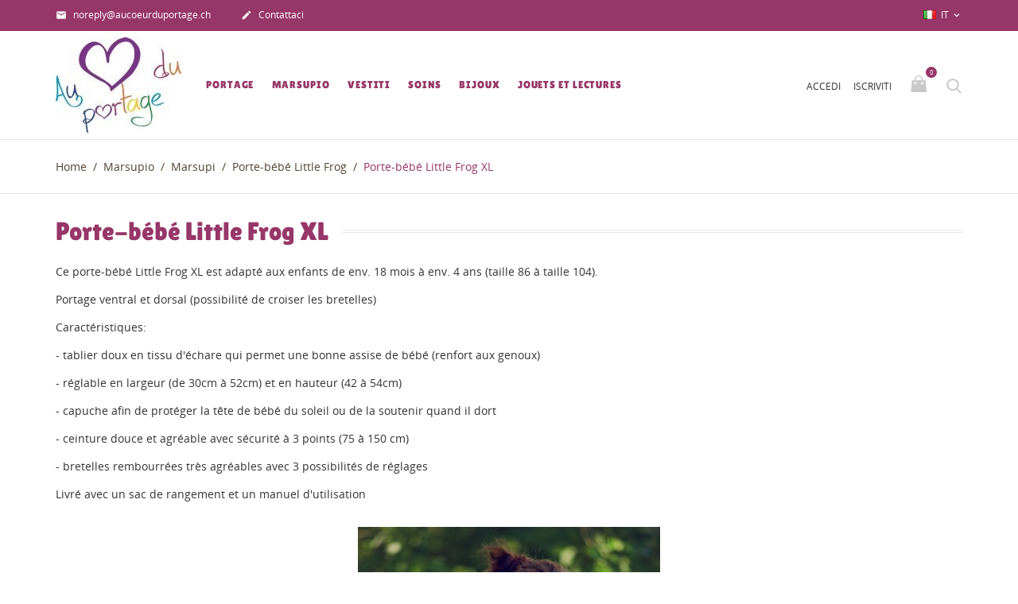

--- FILE ---
content_type: text/html; charset=utf-8
request_url: https://www.aucoeurduportage.ch/it/308-porte-bebe-little-frog-xl
body_size: 21639
content:
<!doctype html>
<html lang="it">

  <head>
    
      
  <meta charset="utf-8">


  <meta http-equiv="x-ua-compatible" content="ie=edge">



  <title>Porte-bébé Little Frog XL</title>
  <meta name="description" content="Ce porte-bébé Little Frog XL est adapté aux enfants de env. 18 mois à env. 4 ans (taille 86 à taille 104).
Portage ventral et dorsal (possibilité de croiser les bretelles)
Caractéristiques:
- tablier doux en tissu d&#039;échare qui permet une bonne assise de bébé (renfort aux genoux)
- réglable en largeur (de 30cm à 52cm) et en hauteur (42 à 54cm)
- capuche afin de protéger la tête de bébé du soleil ou de la soutenir quand il dort
- ceinture douce et agréable avec sécurité à 3 points (75 à 150 cm)
- bretelles rembourrées très agréables avec 3 possibilités de réglages
Livré avec un sac de rangement et un manuel d&#039;utilisation">
  <meta name="keywords" content="">
        <link rel="canonical" href="https://www.aucoeurduportage.ch/it/308-porte-bebe-little-frog-xl">
    
                  <link rel="alternate" href="https://www.aucoeurduportage.ch/fr/308-porte-bebe-little-frog-xl" hreflang="fr">
                  <link rel="alternate" href="https://www.aucoeurduportage.ch/de/308-porte-bebe-little-frog-xl" hreflang="de">
                  <link rel="alternate" href="https://www.aucoeurduportage.ch/it/308-porte-bebe-little-frog-xl" hreflang="it">
        



  <meta name="viewport" content="width=device-width, initial-scale=1.0, maximum-scale=1.0, user-scalable=0">



  <link rel="icon" type="image/vnd.microsoft.icon" href="https://www.aucoeurduportage.ch/img/favicon.ico?1580129076">
  <link rel="shortcut icon" type="image/x-icon" href="https://www.aucoeurduportage.ch/img/favicon.ico?1580129076">



    <link rel="stylesheet" href="https://www.aucoeurduportage.ch/themes/kids/assets/css/theme.css" type="text/css" media="all">
  <link rel="stylesheet" href="https://www.aucoeurduportage.ch/modules/blockreassurance/views/dist/front.css" type="text/css" media="all">
  <link rel="stylesheet" href="https://www.aucoeurduportage.ch/modules/ps_socialfollow/views/css/ps_socialfollow.css" type="text/css" media="all">
  <link rel="stylesheet" href="https://www.aucoeurduportage.ch/modules/paypal/views/css/paypal_fo.css" type="text/css" media="all">
  <link rel="stylesheet" href="https://www.aucoeurduportage.ch/themes/kids/modules/ps_facetedsearch/views/dist/front.css" type="text/css" media="all">
  <link rel="stylesheet" href="https://www.aucoeurduportage.ch/themes/kids/modules/productcomments/views/css/productcomments.css" type="text/css" media="all">
  <link rel="stylesheet" href="https://www.aucoeurduportage.ch/modules/pm_advancedsearch4/css/pm_advancedsearch4.css" type="text/css" media="all">
  <link rel="stylesheet" href="https://www.aucoeurduportage.ch/modules/pm_advancedsearch4/css/pm_advancedsearch4_dynamic.css" type="text/css" media="all">
  <link rel="stylesheet" href="https://www.aucoeurduportage.ch/modules/pm_advancedsearch4/js/jqueryui/ui_theme_front/theme1/jquery-ui-1.8.13.custom.css" type="text/css" media="all">
  <link rel="stylesheet" href="https://www.aucoeurduportage.ch/js/jquery/ui/themes/base/minified/jquery-ui.min.css" type="text/css" media="all">
  <link rel="stylesheet" href="https://www.aucoeurduportage.ch/js/jquery/ui/themes/base/minified/jquery.ui.theme.min.css" type="text/css" media="all">
  <link rel="stylesheet" href="https://www.aucoeurduportage.ch/themes/kids/assets/css/custom.css" type="text/css" media="all">




  <script src="https://ajax.googleapis.com/ajax/libs/jquery/3.6.0/jquery.min.js"></script>




  <script type="text/javascript">
        var prestashop = {"cart":{"products":[],"totals":{"total":{"type":"total","label":"Totale","amount":0,"value":"0\u00a0CHF"},"total_including_tax":{"type":"total","label":"Totale (tasse incl.)","amount":0,"value":"0\u00a0CHF"},"total_excluding_tax":{"type":"total","label":"Totale (tasse escl.)","amount":0,"value":"0\u00a0CHF"}},"subtotals":{"products":{"type":"products","label":"Totale parziale","amount":0,"value":"0\u00a0CHF"},"discounts":null,"shipping":{"type":"shipping","label":"Spedizione","amount":0,"value":""},"tax":null},"products_count":0,"summary_string":"0 articoli","vouchers":{"allowed":1,"added":[]},"discounts":[{"id_cart_rule":"386","id_customer":"0","date_from":"2019-02-12 13:00:00","date_to":"2027-01-31 21:19:02","description":"","quantity":"9562","quantity_per_user":"50","priority":"1","partial_use":"1","code":"PORTB150","minimum_amount":"156.000000","minimum_amount_tax":"1","minimum_amount_currency":"1","minimum_amount_shipping":"1","country_restriction":"0","carrier_restriction":"0","group_restriction":"1","cart_rule_restriction":"0","product_restriction":"0","shop_restriction":"0","free_shipping":"0","reduction_percent":"0.00","reduction_amount":"8.500000","reduction_tax":"1","reduction_currency":"1","reduction_product":"0","reduction_exclude_special":"0","gift_product":"0","gift_product_attribute":"0","highlight":"1","active":"1","date_add":"2019-02-12 13:00:00","date_upd":"2026-01-12 13:40:04","id_lang":"3","name":"7.- offert pour le port B d\u00e8s 150.- d'achat","quantity_for_user":50},{"id_cart_rule":"886","id_customer":"0","date_from":"2019-02-12 13:00:00","date_to":"2027-01-31 21:19:02","description":"","quantity":"1","quantity_per_user":"1","priority":"1","partial_use":"1","code":"PORTB150-2","minimum_amount":"156.000000","minimum_amount_tax":"1","minimum_amount_currency":"1","minimum_amount_shipping":"1","country_restriction":"0","carrier_restriction":"0","group_restriction":"1","cart_rule_restriction":"0","product_restriction":"0","shop_restriction":"0","free_shipping":"0","reduction_percent":"0.00","reduction_amount":"0.010000","reduction_tax":"1","reduction_currency":"1","reduction_product":"0","reduction_exclude_special":"0","gift_product":"0","gift_product_attribute":"0","highlight":"1","active":"1","date_add":"2025-06-11 17:26:58","date_upd":"2025-06-11 17:26:58","id_lang":"3","name":"7.- offert pour le port B d\u00e8s 150.- d'achat","quantity_for_user":1}],"minimalPurchase":0,"minimalPurchaseRequired":""},"currency":{"name":"Franco svizzero","iso_code":"CHF","iso_code_num":"756","sign":"CHF"},"customer":{"lastname":null,"firstname":null,"email":null,"birthday":null,"newsletter":null,"newsletter_date_add":null,"optin":null,"website":null,"company":null,"siret":null,"ape":null,"is_logged":false,"gender":{"type":null,"name":null},"addresses":[]},"language":{"name":"Italiano (Italian)","iso_code":"it","locale":"it-IT","language_code":"it","is_rtl":"0","date_format_lite":"d\/m\/Y","date_format_full":"d\/m\/Y H:i:s","id":3},"page":{"title":"","canonical":"https:\/\/www.aucoeurduportage.ch\/it\/308-porte-bebe-little-frog-xl","meta":{"title":"Porte-b\u00e9b\u00e9 Little Frog XL","description":"Ce porte-b\u00e9b\u00e9 Little Frog XL\u00a0est adapt\u00e9 aux enfants\u00a0de env. 18 mois \u00e0 env. 4 ans (taille 86 \u00e0 taille 104).\nPortage ventral et dorsal (possibilit\u00e9 de croiser les bretelles)\nCaract\u00e9ristiques:\n- tablier doux en tissu d'\u00e9chare qui permet une bonne assise de b\u00e9b\u00e9 (renfort aux genoux)\n- r\u00e9glable en largeur (de 30cm \u00e0 52cm) et en hauteur (42 \u00e0 54cm)\n- capuche afin de prot\u00e9ger la t\u00eate de b\u00e9b\u00e9 du soleil ou de la soutenir quand il dort\n- ceinture douce et agr\u00e9able avec s\u00e9curit\u00e9 \u00e0 3 points (75 \u00e0 150 cm)\n- bretelles rembourr\u00e9es tr\u00e8s agr\u00e9ables avec 3 possibilit\u00e9s de r\u00e9glages\nLivr\u00e9 avec un sac de rangement et un manuel d'utilisation","keywords":"","robots":"index"},"page_name":"category","body_classes":{"lang-it":true,"lang-rtl":false,"country-CH":true,"currency-CHF":true,"layout-left-column":true,"page-category":true,"tax-display-enabled":true,"category-id-308":true,"category-Porte-b\u00e9b\u00e9 Little Frog XL":true,"category-id-parent-305":true,"category-depth-level-5":true},"admin_notifications":[]},"shop":{"name":"Au coeur du portage","logo":"https:\/\/www.aucoeurduportage.ch\/img\/au-coeur-du-portage-logo-1580129019.jpg","stores_icon":"https:\/\/www.aucoeurduportage.ch\/img\/logo_stores.png","favicon":"https:\/\/www.aucoeurduportage.ch\/img\/favicon.ico"},"urls":{"base_url":"https:\/\/www.aucoeurduportage.ch\/","current_url":"https:\/\/www.aucoeurduportage.ch\/it\/308-porte-bebe-little-frog-xl","shop_domain_url":"https:\/\/www.aucoeurduportage.ch","img_ps_url":"https:\/\/www.aucoeurduportage.ch\/img\/","img_cat_url":"https:\/\/www.aucoeurduportage.ch\/img\/c\/","img_lang_url":"https:\/\/www.aucoeurduportage.ch\/img\/l\/","img_prod_url":"https:\/\/www.aucoeurduportage.ch\/img\/p\/","img_manu_url":"https:\/\/www.aucoeurduportage.ch\/img\/m\/","img_sup_url":"https:\/\/www.aucoeurduportage.ch\/img\/su\/","img_ship_url":"https:\/\/www.aucoeurduportage.ch\/img\/s\/","img_store_url":"https:\/\/www.aucoeurduportage.ch\/img\/st\/","img_col_url":"https:\/\/www.aucoeurduportage.ch\/img\/co\/","img_url":"https:\/\/www.aucoeurduportage.ch\/themes\/kids\/assets\/img\/","css_url":"https:\/\/www.aucoeurduportage.ch\/themes\/kids\/assets\/css\/","js_url":"https:\/\/www.aucoeurduportage.ch\/themes\/kids\/assets\/js\/","pic_url":"https:\/\/www.aucoeurduportage.ch\/upload\/","pages":{"address":"https:\/\/www.aucoeurduportage.ch\/it\/indirizzo","addresses":"https:\/\/www.aucoeurduportage.ch\/it\/indirizzi","authentication":"https:\/\/www.aucoeurduportage.ch\/it\/login","cart":"https:\/\/www.aucoeurduportage.ch\/it\/carrello","category":"https:\/\/www.aucoeurduportage.ch\/it\/index.php?controller=category","cms":"https:\/\/www.aucoeurduportage.ch\/it\/index.php?controller=cms","contact":"https:\/\/www.aucoeurduportage.ch\/it\/contattaci","discount":"https:\/\/www.aucoeurduportage.ch\/it\/buoni-sconto","guest_tracking":"https:\/\/www.aucoeurduportage.ch\/it\/tracciatura-ospite","history":"https:\/\/www.aucoeurduportage.ch\/it\/cronologia-ordini","identity":"https:\/\/www.aucoeurduportage.ch\/it\/dati-personali","index":"https:\/\/www.aucoeurduportage.ch\/it\/","my_account":"https:\/\/www.aucoeurduportage.ch\/it\/account","order_confirmation":"https:\/\/www.aucoeurduportage.ch\/it\/conferma-ordine","order_detail":"https:\/\/www.aucoeurduportage.ch\/it\/index.php?controller=order-detail","order_follow":"https:\/\/www.aucoeurduportage.ch\/it\/segui-ordine","order":"https:\/\/www.aucoeurduportage.ch\/it\/ordine","order_return":"https:\/\/www.aucoeurduportage.ch\/it\/index.php?controller=order-return","order_slip":"https:\/\/www.aucoeurduportage.ch\/it\/buono-ordine","pagenotfound":"https:\/\/www.aucoeurduportage.ch\/it\/pagina-non-trovata","password":"https:\/\/www.aucoeurduportage.ch\/it\/recupero-password","pdf_invoice":"https:\/\/www.aucoeurduportage.ch\/it\/index.php?controller=pdf-invoice","pdf_order_return":"https:\/\/www.aucoeurduportage.ch\/it\/index.php?controller=pdf-order-return","pdf_order_slip":"https:\/\/www.aucoeurduportage.ch\/it\/index.php?controller=pdf-order-slip","prices_drop":"https:\/\/www.aucoeurduportage.ch\/it\/offerte","product":"https:\/\/www.aucoeurduportage.ch\/it\/index.php?controller=product","search":"https:\/\/www.aucoeurduportage.ch\/it\/ricerca","sitemap":"https:\/\/www.aucoeurduportage.ch\/it\/Mappa del sito","stores":"https:\/\/www.aucoeurduportage.ch\/it\/negozi","supplier":"https:\/\/www.aucoeurduportage.ch\/it\/fornitori","register":"https:\/\/www.aucoeurduportage.ch\/it\/login?create_account=1","order_login":"https:\/\/www.aucoeurduportage.ch\/it\/ordine?login=1"},"alternative_langs":{"fr":"https:\/\/www.aucoeurduportage.ch\/fr\/308-porte-bebe-little-frog-xl","de":"https:\/\/www.aucoeurduportage.ch\/de\/308-porte-bebe-little-frog-xl","it":"https:\/\/www.aucoeurduportage.ch\/it\/308-porte-bebe-little-frog-xl"},"theme_assets":"\/themes\/kids\/assets\/","actions":{"logout":"https:\/\/www.aucoeurduportage.ch\/it\/?mylogout="},"no_picture_image":{"bySize":{"cart_default":{"url":"https:\/\/www.aucoeurduportage.ch\/img\/p\/it-default-cart_default.jpg","width":125,"height":125},"small_default":{"url":"https:\/\/www.aucoeurduportage.ch\/img\/p\/it-default-small_default.jpg","width":150,"height":150},"home_default":{"url":"https:\/\/www.aucoeurduportage.ch\/img\/p\/it-default-home_default.jpg","width":250,"height":250},"medium_default":{"url":"https:\/\/www.aucoeurduportage.ch\/img\/p\/it-default-medium_default.jpg","width":380,"height":272},"large_default":{"url":"https:\/\/www.aucoeurduportage.ch\/img\/p\/it-default-large_default.jpg","width":750,"height":750}},"small":{"url":"https:\/\/www.aucoeurduportage.ch\/img\/p\/it-default-cart_default.jpg","width":125,"height":125},"medium":{"url":"https:\/\/www.aucoeurduportage.ch\/img\/p\/it-default-home_default.jpg","width":250,"height":250},"large":{"url":"https:\/\/www.aucoeurduportage.ch\/img\/p\/it-default-large_default.jpg","width":750,"height":750},"legend":""}},"configuration":{"display_taxes_label":true,"display_prices_tax_incl":false,"is_catalog":false,"show_prices":true,"opt_in":{"partner":true},"quantity_discount":{"type":"discount","label":"Sconto unit\u00e0"},"voucher_enabled":1,"return_enabled":1},"field_required":[],"breadcrumb":{"links":[{"title":"Home","url":"https:\/\/www.aucoeurduportage.ch\/it\/"},{"title":"Marsupio","url":"https:\/\/www.aucoeurduportage.ch\/it\/203-marsupio"},{"title":"Marsupi","url":"https:\/\/www.aucoeurduportage.ch\/it\/159-marsupi"},{"title":"Porte-b\u00e9b\u00e9 Little Frog","url":"https:\/\/www.aucoeurduportage.ch\/it\/305-porte-bebe-little-frog"},{"title":"Porte-b\u00e9b\u00e9 Little Frog XL","url":"https:\/\/www.aucoeurduportage.ch\/it\/308-porte-bebe-little-frog-xl"}],"count":5},"link":{"protocol_link":"https:\/\/","protocol_content":"https:\/\/"},"time":1769204262,"static_token":"7f92fb06360151faeb168eb97152e130","token":"ff1a16f3245c19f0165a2483f2ca53ef","debug":false};
        var psemailsubscription_subscription = "https:\/\/www.aucoeurduportage.ch\/it\/module\/ps_emailsubscription\/subscription";
        var psr_icon_color = "#F19D76";
        var page_name = "category";
  </script>



  <script type="text/javascript" data-keepinline="true">
    var trustpilot_script_url = 'https://invitejs.trustpilot.com/tp.min.js';
    var trustpilot_key = 'NsnQwlZQCcXbgwJc';
    var trustpilot_widget_script_url = '//widget.trustpilot.com/bootstrap/v5/tp.widget.bootstrap.min.js';
    var trustpilot_integration_app_url = 'https://ecommscript-integrationapp.trustpilot.com';
    var trustpilot_preview_css_url = '//ecommplugins-scripts.trustpilot.com/v2.1/css/preview.min.css';
    var trustpilot_preview_script_url = '//ecommplugins-scripts.trustpilot.com/v2.1/js/preview.min.js';
    var trustpilot_ajax_url = 'https://www.aucoeurduportage.ch/it/module/trustpilot/trustpilotajax';
    var user_id = '0';
    var trustpilot_trustbox_settings = {"trustboxes":[{"enabled":"enabled","snippet":"[base64]","customizations":"[base64]","defaults":"[base64]","page":"category","position":"before","corner":"top: #{Y}px; left: #{X}px;","paddingx":"0","paddingy":"0","zindex":"1000","clear":"both","xpaths":"WyJpZChcImZvb3RlclwiKS9ESVZbMl0vRElWWzFdIiwiLy9ESVZbQGNsYXNzPVwiZm9vdGVyLW9uZVwiXSIsIi9IVE1MWzFdL0JPRFlbMV0vTUFJTlsxXS9GT09URVJbMV0vRElWWzJdL0RJVlsxXSJd","sku":"TRUSTPILOT_SKU_VALUE_21,","name":"Didymos prima sole occidente 3m70","widgetName":"Review Collector","repeatable":false,"uuid":"6def273d-96ff-7013-5fe3-e7373e65c576","error":null,"repeatXpath":{"xpathById":{"prefix":"","suffix":""},"xpathFromRoot":{"prefix":"","suffix":""}},"width":"100%","height":"52px","locale":"fr-FR"}],"activeTrustbox":0,"pageUrls":{"landing":"https:\/\/www.aucoeurduportage.ch\/fr\/aucoeurduportage","category":"https:\/\/www.aucoeurduportage.ch\/fr\/152-portage","product":"https:\/\/www.aucoeurduportage.ch\/fr\/didymos\/21-16-didymos-prima-sole-occidente.html#\/longueur-4m70"}};
</script>
<script type="text/javascript" src="/modules/trustpilot/views/js/tp_register.min.js"></script>
<script type="text/javascript" src="/modules/trustpilot/views/js/tp_trustbox.min.js"></script>
<script type="text/javascript" src="/modules/trustpilot/views/js/tp_preview.min.js"></script>

<!-- dh42 CSS Module -->
	<style type="text/css">
		#_desktop_top_menu &amp;gt; .top-menu &amp;gt; li &amp;gt; a{
    color: #973668 !important;
}
	</style>
<!-- /dh42 CSS Module -->

<!-- MODULE PM_AdvancedSearch4 || Presta-Module.com -->
<script type="text/javascript">
var ASPath = '/modules/pm_advancedsearch4/';
var ASSearchUrl = 'https://www.aucoeurduportage.ch/it/module/pm_advancedsearch4/advancedsearch4';
var ASParams = {};
var ASHash = {};
var ASPSVersion = '1.7.7.3';
$(document).ready(function() { asInitAsHashChange(); });
</script>
<!-- MODULE PM_AdvancedSearch4 || Presta-Module.com -->



    
  </head>

  <body id="category" class="lang-it country-ch currency-chf layout-left-column page-category tax-display-enabled category-id-308 category-porte-bebe-little-frog-xl category-id-parent-305 category-depth-level-5 is-not-index">

    
      
    

    <main id="page" urls_pages_cart="https://www.aucoeurduportage.ch/it/carrello" static_token="7f92fb06360151faeb168eb97152e130">
      
              
      <header id="header">
        
          
  <div class="header-banner">
    
  </div>



  <nav class="header-nav">
    <div class="container">
        <div class="row inner-wrapper">
          <div class="left-nav">
              <div id="_desktop_contact_link">
    <div class="header__contact dropdown-mobile">
        <span class="js-toggle btn-toggle-mobile hidden-lg-up">
            <i class="material-icons">phone</i>
        </span>
        <div class="js-toggle-list header__contact__list dropdown-toggle-mobile">
                                                            <a class="header__contact__item" href="mailto:noreply@aucoeurduportage.ch" target="_blank" title="Contattaci">
                        <i class="material-icons hidden-md-down">&#xE0BE;</i>
                        noreply@aucoeurduportage.ch
                    </a>
                                            <a class="header__contact__item" href="https://www.aucoeurduportage.ch/it/contattaci">
                    <i class="material-icons hidden-md-down">&#xE3C9;</i>
                    Contattaci
                </a>
        </div>
    </div>
</div>

          </div>
          <div class="right-nav">
              <div id="_desktop_language_selector">
  <div class="language-selector-wrapper">
    <div class="language-selector dropdown js-dropdown">
      <span class="hidden-lg-up">Lingua:</span>
      <span class="expand-more hidden-md-down" data-toggle="dropdown">
                 <img class="lang-flag" src="https://www.aucoeurduportage.ch/img/l/3.jpg"/>
        it
      </span>
      <a data-target="#" data-toggle="dropdown" aria-haspopup="true" aria-expanded="false" class="hidden-md-down">
        <i class="material-icons">&#xE5CF;</i>
      </a>
      <ul class="dropdown-menu hidden-md-down">
                  <li >
            <a href="https://www.aucoeurduportage.ch/fr/308-porte-bebe-little-frog-xl" class="dropdown-item">
                            fr
              </a>
          </li>
                  <li >
            <a href="https://www.aucoeurduportage.ch/de/308-porte-bebe-little-frog-xl" class="dropdown-item">
                            de
              </a>
          </li>
                  <li  class="current" >
            <a href="https://www.aucoeurduportage.ch/it/308-porte-bebe-little-frog-xl" class="dropdown-item">
                            it
              </a>
          </li>
              </ul>
      <select class="link hidden-lg-up">
                  <option value="https://www.aucoeurduportage.ch/fr/308-porte-bebe-little-frog-xl"
            >
                            fr
            </option>
                  <option value="https://www.aucoeurduportage.ch/de/308-porte-bebe-little-frog-xl"
            >
                            de
            </option>
                  <option value="https://www.aucoeurduportage.ch/it/308-porte-bebe-little-frog-xl"
             selected="selected">
                            it
            </option>
              </select>
    </div>
  </div>
</div>

          </div>
          <div class="hidden-lg-up mobile">
            <div id="menu-icon">
              <i class="material-icons d-inline">&#xE5D2;</i>
            </div>
            <div class="top-logo" id="_mobile_logo"></div>
                        <div id="_mobile_contact_link"></div>
                                    <div id="_mobile_user_info"></div>
                                    <div id="_mobile_cart"></div>
                      </div>
        </div>
    </div>
  </nav>



  <div class="header-top">
    <div class="container">
       <div class="row inner-wrapper hidden-md-down">
          <div id="_desktop_logo" class="col-md-2">
                                <a href="https://www.aucoeurduportage.ch/">
                    <img class="logo img-responsive" src="https://www.aucoeurduportage.ch/img/au-coeur-du-portage-logo-1580129019.jpg" alt="Au coeur du portage">
                  </a>
                        </div>
        

<div class="main-menu col-md-7 js-top-menu position-static hidden-md-down" id="_desktop_top_menu">
    
          <ul class="top-menu" id="top-menu" data-depth="0">
                    <li class="category" id="category-152">
                          <a
                class="dropdown-item with-ul first-level"
                href="https://www.aucoeurduportage.ch/it/152-portage" data-depth="0"
                              >
                Portage
                                                                        <span data-target="#top_sub_menu_11225" data-toggle="collapse" class="hidden-lg-up navbar-toggler collapse-icons">
                      <i class="font-down-open-big add"></i>
                      <i class="font-up-open-big remove"></i>
                    </span>
                              </a>
                            <div  class="popover sub-menu js-sub-menu submenu collapse" id="top_sub_menu_11225">
                            	<div class="inner-wrapper">
                              
          <ul class="top-menu"  data-depth="1">
                    <li class="category" id="category-153">
                          <a
                class="dropdown-item dropdown-submenu with-ul"
                href="https://www.aucoeurduportage.ch/it/153-echarpes-de-portage-tissees" data-depth="1"
                              >
                Echarpes de portage tissées
                                                                        <span data-target="#top_sub_menu_24900" data-toggle="collapse" class="hidden-lg-up navbar-toggler collapse-icons">
                      <i class="font-down-open-big add"></i>
                      <i class="font-up-open-big remove"></i>
                    </span>
                              </a>
                            <div  class="collapse submenu" id="top_sub_menu_24900">
                              
          <ul class="top-menu"  data-depth="2">
                    <li class="category" id="category-156">
                          <a
                class="dropdown-item "
                href="https://www.aucoeurduportage.ch/it/156-didymos" data-depth="2"
                              >
                Didymos
                              </a>
                          </li>
                    <li class="category" id="category-205">
                          <a
                class="dropdown-item "
                href="https://www.aucoeurduportage.ch/it/205-girasol" data-depth="2"
                              >
                Girasol
                              </a>
                          </li>
                    <li class="category" id="category-331">
                          <a
                class="dropdown-item "
                href="https://www.aucoeurduportage.ch/it/331-lennylamb" data-depth="2"
                              >
                Lennylamb
                              </a>
                          </li>
                    <li class="category" id="category-154">
                          <a
                class="dropdown-item with-ul"
                href="https://www.aucoeurduportage.ch/it/154-little-frog" data-depth="2"
                              >
                Little Frog
                                                                        <span data-target="#top_sub_menu_42050" data-toggle="collapse" class="hidden-lg-up navbar-toggler collapse-icons">
                      <i class="font-down-open-big add"></i>
                      <i class="font-up-open-big remove"></i>
                    </span>
                              </a>
                            <div  class="collapse submenu" id="top_sub_menu_42050">
                              
          <ul class="top-menu"  data-depth="3">
                    <li class="category" id="category-287">
                          <a
                class="dropdown-item "
                href="https://www.aucoeurduportage.ch/it/287-raye" data-depth="3"
                              >
                Rayé
                              </a>
                          </li>
                    <li class="category" id="category-288">
                          <a
                class="dropdown-item "
                href="https://www.aucoeurduportage.ch/it/288-lin-bambou-et-cie" data-depth="3"
                              >
                Lin, bambou et cie
                              </a>
                          </li>
                    <li class="category" id="category-289">
                          <a
                class="dropdown-item "
                href="https://www.aucoeurduportage.ch/it/289-beloved" data-depth="3"
                              >
                Beloved
                              </a>
                          </li>
                    <li class="category" id="category-290">
                          <a
                class="dropdown-item "
                href="https://www.aucoeurduportage.ch/it/290-jacquard" data-depth="3"
                              >
                Jacquard
                              </a>
                          </li>
              </ul>
    
                                              </div>
                          </li>
                    <li class="category" id="category-269">
                          <a
                class="dropdown-item "
                href="https://www.aucoeurduportage.ch/it/269-loktu-she" data-depth="2"
                              >
                Loktu She
                              </a>
                          </li>
                    <li class="category" id="category-161">
                          <a
                class="dropdown-item "
                href="https://www.aucoeurduportage.ch/it/161-neobulle" data-depth="2"
                              >
                Néobulle
                              </a>
                          </li>
                    <li class="category" id="category-211">
                          <a
                class="dropdown-item "
                href="https://www.aucoeurduportage.ch/it/211-storchenwiege" data-depth="2"
                              >
                Storchenwiege
                              </a>
                          </li>
              </ul>
    
                                              </div>
                          </li>
                    <li class="category" id="category-178">
                          <a
                class="dropdown-item dropdown-submenu with-ul"
                href="https://www.aucoeurduportage.ch/it/178-echarpes-de-portage-tricotees" data-depth="1"
                              >
                Echarpes de portage tricotées
                                                                        <span data-target="#top_sub_menu_50884" data-toggle="collapse" class="hidden-lg-up navbar-toggler collapse-icons">
                      <i class="font-down-open-big add"></i>
                      <i class="font-up-open-big remove"></i>
                    </span>
                              </a>
                            <div  class="collapse submenu" id="top_sub_menu_50884">
                              
          <ul class="top-menu"  data-depth="2">
                    <li class="category" id="category-179">
                          <a
                class="dropdown-item with-ul"
                href="https://www.aucoeurduportage.ch/it/179-je-porte-mon-bebe-jpmbb" data-depth="2"
                              >
                Je Porte Mon Bebe / JPMBB
                                                                        <span data-target="#top_sub_menu_83810" data-toggle="collapse" class="hidden-lg-up navbar-toggler collapse-icons">
                      <i class="font-down-open-big add"></i>
                      <i class="font-up-open-big remove"></i>
                    </span>
                              </a>
                            <div  class="collapse submenu" id="top_sub_menu_83810">
                              
          <ul class="top-menu"  data-depth="3">
                    <li class="category" id="category-180">
                          <a
                class="dropdown-item "
                href="https://www.aucoeurduportage.ch/it/180-l-originale-jpmbb" data-depth="3"
                              >
                L&#039;Originale JPMBB
                              </a>
                          </li>
                    <li class="category" id="category-181">
                          <a
                class="dropdown-item "
                href="https://www.aucoeurduportage.ch/it/181-la-basic-jpmbb" data-depth="3"
                              >
                La Basic JPMBB
                              </a>
                          </li>
                    <li class="category" id="category-182">
                          <a
                class="dropdown-item "
                href="https://www.aucoeurduportage.ch/it/182-la-courte-jpmbb" data-depth="3"
                              >
                La Courte JPMBB
                              </a>
                          </li>
              </ul>
    
                                              </div>
                          </li>
              </ul>
    
                                              </div>
                          </li>
                    <li class="category" id="category-174">
                          <a
                class="dropdown-item dropdown-submenu with-ul"
                href="https://www.aucoeurduportage.ch/it/174-slingpesn" data-depth="1"
                              >
                Sling/PESN
                                                                        <span data-target="#top_sub_menu_39738" data-toggle="collapse" class="hidden-lg-up navbar-toggler collapse-icons">
                      <i class="font-down-open-big add"></i>
                      <i class="font-up-open-big remove"></i>
                    </span>
                              </a>
                            <div  class="collapse submenu" id="top_sub_menu_39738">
                              
          <ul class="top-menu"  data-depth="2">
                    <li class="category" id="category-233">
                          <a
                class="dropdown-item "
                href="https://www.aucoeurduportage.ch/it/233-neo-sling-de-neobulle" data-depth="2"
                              >
                Néo&#039;sling de Néobulle
                              </a>
                          </li>
                    <li class="category" id="category-296">
                          <a
                class="dropdown-item "
                href="https://www.aucoeurduportage.ch/it/296-my-sling-jersey-de-neobulle" data-depth="2"
                              >
                My Sling jersey de Néobulle
                              </a>
                          </li>
                    <li class="category" id="category-221">
                          <a
                class="dropdown-item "
                href="https://www.aucoeurduportage.ch/it/221-sling-didymos" data-depth="2"
                              >
                Sling Didymos
                              </a>
                          </li>
                    <li class="category" id="category-235">
                          <a
                class="dropdown-item "
                href="https://www.aucoeurduportage.ch/it/235-sling-girasol" data-depth="2"
                              >
                Sling Girasol
                              </a>
                          </li>
                    <li class="category" id="category-283">
                          <a
                class="dropdown-item "
                href="https://www.aucoeurduportage.ch/it/283-sling-lennylamb" data-depth="2"
                              >
                Sling Lennylamb
                              </a>
                          </li>
                    <li class="category" id="category-176">
                          <a
                class="dropdown-item "
                href="https://www.aucoeurduportage.ch/it/176-sling-little-frog" data-depth="2"
                              >
                Sling Little Frog
                              </a>
                          </li>
                    <li class="category" id="category-278">
                          <a
                class="dropdown-item "
                href="https://www.aucoeurduportage.ch/it/278-sling-loktu-she" data-depth="2"
                              >
                Sling Loktu She
                              </a>
                          </li>
                    <li class="category" id="category-347">
                          <a
                class="dropdown-item "
                href="https://www.aucoeurduportage.ch/it/347-sling-storchenwiege" data-depth="2"
                              >
                Sling Storchenwiege
                              </a>
                          </li>
                    <li class="category" id="category-236">
                          <a
                class="dropdown-item "
                href="https://www.aucoeurduportage.ch/it/236-sling-vanamo" data-depth="2"
                              >
                Sling Vanamo
                              </a>
                          </li>
                    <li class="category" id="category-177">
                          <a
                class="dropdown-item "
                href="https://www.aucoeurduportage.ch/it/177-petite-echarpe-sans-noeud-pesn" data-depth="2"
                              >
                Petite Echarpe Sans Noeud (PESN)
                              </a>
                          </li>
                    <li class="category" id="category-346">
                          <a
                class="dropdown-item "
                href="https://www.aucoeurduportage.ch/it/346-echarpe-tissee-sans-noeudsling-love-radius" data-depth="2"
                              >
                Echarpe tissée sans noeud/sling Love Radius
                              </a>
                          </li>
              </ul>
    
                                              </div>
                          </li>
                    <li class="category" id="category-183">
                          <a
                class="dropdown-item dropdown-submenu with-ul"
                href="https://www.aucoeurduportage.ch/it/183-portage-d-appoint-et-baignade" data-depth="1"
                              >
                Portage d&#039;appoint et baignade
                                                                        <span data-target="#top_sub_menu_99043" data-toggle="collapse" class="hidden-lg-up navbar-toggler collapse-icons">
                      <i class="font-down-open-big add"></i>
                      <i class="font-up-open-big remove"></i>
                    </span>
                              </a>
                            <div  class="collapse submenu" id="top_sub_menu_99043">
                              
          <ul class="top-menu"  data-depth="2">
                    <li class="category" id="category-282">
                          <a
                class="dropdown-item "
                href="https://www.aucoeurduportage.ch/it/282-aquabulle" data-depth="2"
                              >
                Aquabulle
                              </a>
                          </li>
                    <li class="category" id="category-281">
                          <a
                class="dropdown-item "
                href="https://www.aucoeurduportage.ch/it/281-hop-la-de-neobulle" data-depth="2"
                              >
                Hop&#039;la de Néobulle
                              </a>
                          </li>
                    <li class="category" id="category-197">
                          <a
                class="dropdown-item "
                href="https://www.aucoeurduportage.ch/it/197-ma" data-depth="2"
                              >
                MaM Watersling
                              </a>
                          </li>
                    <li class="category" id="category-247">
                          <a
                class="dropdown-item "
                href="https://www.aucoeurduportage.ch/it/247-melek-slings-soleil" data-depth="2"
                              >
                Melek Slings Soleil
                              </a>
                          </li>
                    <li class="category" id="category-222">
                          <a
                class="dropdown-item "
                href="https://www.aucoeurduportage.ch/it/222-sukkiri" data-depth="2"
                              >
                Sukkiri Watersling
                              </a>
                          </li>
                    <li class="category" id="category-195">
                          <a
                class="dropdown-item "
                href="https://www.aucoeurduportage.ch/it/195-tonga" data-depth="2"
                              >
                Tonga
                              </a>
                          </li>
                    <li class="category" id="category-196">
                          <a
                class="dropdown-item "
                href="https://www.aucoeurduportage.ch/it/196-wacotto" data-depth="2"
                              >
                Wacotto
                              </a>
                          </li>
              </ul>
    
                                              </div>
                          </li>
                    <li class="category" id="category-200">
                          <a
                class="dropdown-item dropdown-submenu with-ul"
                href="https://www.aucoeurduportage.ch/it/200-rebozos-et-pagnes" data-depth="1"
                              >
                Rebozos et pagnes
                                                                        <span data-target="#top_sub_menu_7985" data-toggle="collapse" class="hidden-lg-up navbar-toggler collapse-icons">
                      <i class="font-down-open-big add"></i>
                      <i class="font-up-open-big remove"></i>
                    </span>
                              </a>
                            <div  class="collapse submenu" id="top_sub_menu_7985">
                              
          <ul class="top-menu"  data-depth="2">
                    <li class="category" id="category-209">
                          <a
                class="dropdown-item "
                href="https://www.aucoeurduportage.ch/it/209-rebozo" data-depth="2"
                              >
                Rebozo
                              </a>
                          </li>
                    <li class="category" id="category-219">
                          <a
                class="dropdown-item "
                href="https://www.aucoeurduportage.ch/it/219-pagne" data-depth="2"
                              >
                Pagne
                              </a>
                          </li>
              </ul>
    
                                              </div>
                          </li>
                    <li class="category" id="category-329">
                          <a
                class="dropdown-item dropdown-submenu "
                href="https://www.aucoeurduportage.ch/it/329-occasions" data-depth="1"
                              >
                Occasions
                              </a>
                          </li>
              </ul>
    
                                                </div>
                              </div>
                          </li>
                    <li class="category" id="category-203">
                          <a
                class="dropdown-item with-ul first-level"
                href="https://www.aucoeurduportage.ch/it/203-marsupio" data-depth="0"
                              >
                Marsupio
                                                                        <span data-target="#top_sub_menu_74983" data-toggle="collapse" class="hidden-lg-up navbar-toggler collapse-icons">
                      <i class="font-down-open-big add"></i>
                      <i class="font-up-open-big remove"></i>
                    </span>
                              </a>
                            <div  class="popover sub-menu js-sub-menu submenu collapse" id="top_sub_menu_74983">
                            	<div class="inner-wrapper">
                              
          <ul class="top-menu"  data-depth="1">
                    <li class="category" id="category-169">
                          <a
                class="dropdown-item dropdown-submenu with-ul"
                href="https://www.aucoeurduportage.ch/it/169-mei-tai" data-depth="1"
                              >
                Mei tai
                                                                        <span data-target="#top_sub_menu_29930" data-toggle="collapse" class="hidden-lg-up navbar-toggler collapse-icons">
                      <i class="font-down-open-big add"></i>
                      <i class="font-up-open-big remove"></i>
                    </span>
                              </a>
                            <div  class="collapse submenu" id="top_sub_menu_29930">
                              
          <ul class="top-menu"  data-depth="2">
                    <li class="category" id="category-244">
                          <a
                class="dropdown-item with-ul"
                href="https://www.aucoeurduportage.ch/it/244-fly-tai-new-size" data-depth="2"
                              >
                Fly Tai New Size
                                                                        <span data-target="#top_sub_menu_21029" data-toggle="collapse" class="hidden-lg-up navbar-toggler collapse-icons">
                      <i class="font-down-open-big add"></i>
                      <i class="font-up-open-big remove"></i>
                    </span>
                              </a>
                            <div  class="collapse submenu" id="top_sub_menu_21029">
                              
          <ul class="top-menu"  data-depth="3">
                    <li class="category" id="category-262">
                          <a
                class="dropdown-item "
                href="https://www.aucoeurduportage.ch/it/262-fly-tai-baby-size" data-depth="3"
                              >
                Fly Tai Baby Size
                              </a>
                          </li>
                    <li class="category" id="category-275">
                          <a
                class="dropdown-item "
                href="https://www.aucoeurduportage.ch/it/275-fly-tai-toddler" data-depth="3"
                              >
                Fly Tai Toddler
                              </a>
                          </li>
              </ul>
    
                                              </div>
                          </li>
                    <li class="category" id="category-292">
                          <a
                class="dropdown-item "
                href="https://www.aucoeurduportage.ch/it/292-wrapmysol" data-depth="2"
                              >
                Wrapmysol
                              </a>
                          </li>
                    <li class="category" id="category-172">
                          <a
                class="dropdown-item "
                href="https://www.aucoeurduportage.ch/it/172-didytai" data-depth="2"
                              >
                Didytai
                              </a>
                          </li>
                    <li class="category" id="category-171">
                          <a
                class="dropdown-item "
                href="https://www.aucoeurduportage.ch/it/171-evolu-bulle" data-depth="2"
                              >
                Evolu&#039;Bulle
                              </a>
                          </li>
                    <li class="category" id="category-354">
                          <a
                class="dropdown-item "
                href="https://www.aucoeurduportage.ch/it/354-lennyhybrid-half-buckle-preschool" data-depth="2"
                              >
                Lennyhybrid Half Buckle Preschool
                              </a>
                          </li>
                    <li class="category" id="category-353">
                          <a
                class="dropdown-item "
                href="https://www.aucoeurduportage.ch/it/353-little-frog-cross-hybrid" data-depth="2"
                              >
                Little Frog Cross Hybrid
                              </a>
                          </li>
                    <li class="category" id="category-170">
                          <a
                class="dropdown-item "
                href="https://www.aucoeurduportage.ch/it/170-mysol" data-depth="2"
                              >
                Mysol
                              </a>
                          </li>
                    <li class="category" id="category-351">
                          <a
                class="dropdown-item "
                href="https://www.aucoeurduportage.ch/it/351-neko-hybride-baby" data-depth="2"
                              >
                Neko Hybride Baby
                              </a>
                          </li>
                    <li class="category" id="category-352">
                          <a
                class="dropdown-item "
                href="https://www.aucoeurduportage.ch/it/352-neko-hybride-toddler" data-depth="2"
                              >
                Neko Hybride Toddler
                              </a>
                          </li>
                    <li class="category" id="category-173">
                          <a
                class="dropdown-item "
                href="https://www.aucoeurduportage.ch/it/173-storchenwiege-babycarrier" data-depth="2"
                              >
                Storchenwiege babycarrier
                              </a>
                          </li>
              </ul>
    
                                              </div>
                          </li>
                    <li class="category" id="category-159">
                          <a
                class="dropdown-item dropdown-submenu with-ul"
                href="https://www.aucoeurduportage.ch/it/159-marsupi" data-depth="1"
                              >
                Marsupi
                                                                        <span data-target="#top_sub_menu_56103" data-toggle="collapse" class="hidden-lg-up navbar-toggler collapse-icons">
                      <i class="font-down-open-big add"></i>
                      <i class="font-up-open-big remove"></i>
                    </span>
                              </a>
                            <div  class="collapse submenu" id="top_sub_menu_56103">
                              
          <ul class="top-menu"  data-depth="2">
                    <li class="category" id="category-249">
                          <a
                class="dropdown-item with-ul"
                href="https://www.aucoeurduportage.ch/it/249-fusion-fidella" data-depth="2"
                              >
                Fusion Fidella
                                                                        <span data-target="#top_sub_menu_56884" data-toggle="collapse" class="hidden-lg-up navbar-toggler collapse-icons">
                      <i class="font-down-open-big add"></i>
                      <i class="font-up-open-big remove"></i>
                    </span>
                              </a>
                            <div  class="collapse submenu" id="top_sub_menu_56884">
                              
          <ul class="top-menu"  data-depth="3">
                    <li class="category" id="category-260">
                          <a
                class="dropdown-item "
                href="https://www.aucoeurduportage.ch/it/260-fusion-baby-size" data-depth="3"
                              >
                Fusion baby size
                              </a>
                          </li>
                    <li class="category" id="category-261">
                          <a
                class="dropdown-item "
                href="https://www.aucoeurduportage.ch/it/261-fusion-toddler-size" data-depth="3"
                              >
                Fusion Toddler Size
                              </a>
                          </li>
              </ul>
    
                                              </div>
                          </li>
                    <li class="category" id="category-286">
                          <a
                class="dropdown-item "
                href="https://www.aucoeurduportage.ch/it/286-jpmbb-hoodiecarrier" data-depth="2"
                              >
                JPMBB HoodieCarrier
                              </a>
                          </li>
                    <li class="category" id="category-245">
                          <a
                class="dropdown-item "
                href="https://www.aucoeurduportage.ch/it/245-onbuhimo-fidella" data-depth="2"
                              >
                Onbuhimo Fidella
                              </a>
                          </li>
                    <li class="category" id="category-218">
                          <a
                class="dropdown-item "
                href="https://www.aucoeurduportage.ch/it/218-twingo" data-depth="2"
                              >
                TwinGO Carrier
                              </a>
                          </li>
                    <li class="category" id="category-334">
                          <a
                class="dropdown-item with-ul"
                href="https://www.aucoeurduportage.ch/it/334-be-lenka" data-depth="2"
                              >
                Be Lenka
                                                                        <span data-target="#top_sub_menu_27424" data-toggle="collapse" class="hidden-lg-up navbar-toggler collapse-icons">
                      <i class="font-down-open-big add"></i>
                      <i class="font-up-open-big remove"></i>
                    </span>
                              </a>
                            <div  class="collapse submenu" id="top_sub_menu_27424">
                              
          <ul class="top-menu"  data-depth="3">
                    <li class="category" id="category-335">
                          <a
                class="dropdown-item "
                href="https://www.aucoeurduportage.ch/it/335-be-lenka-4ever" data-depth="3"
                              >
                Be Lenka 4ever
                              </a>
                          </li>
                    <li class="category" id="category-336">
                          <a
                class="dropdown-item "
                href="https://www.aucoeurduportage.ch/it/336-be-lenka-toddler" data-depth="3"
                              >
                Be Lenka Toddler
                              </a>
                          </li>
              </ul>
    
                                              </div>
                          </li>
                    <li class="category" id="category-238">
                          <a
                class="dropdown-item with-ul"
                href="https://www.aucoeurduportage.ch/it/238-buzzidil-versatile" data-depth="2"
                              >
                Buzzidil Versatile
                                                                        <span data-target="#top_sub_menu_80040" data-toggle="collapse" class="hidden-lg-up navbar-toggler collapse-icons">
                      <i class="font-down-open-big add"></i>
                      <i class="font-up-open-big remove"></i>
                    </span>
                              </a>
                            <div  class="collapse submenu" id="top_sub_menu_80040">
                              
          <ul class="top-menu"  data-depth="3">
                    <li class="category" id="category-239">
                          <a
                class="dropdown-item "
                href="https://www.aucoeurduportage.ch/it/239-buzzidil-versatile-baby" data-depth="3"
                              >
                Buzzidil Versatile Baby
                              </a>
                          </li>
                    <li class="category" id="category-240">
                          <a
                class="dropdown-item "
                href="https://www.aucoeurduportage.ch/it/240-buzzidil-versatile-standard" data-depth="3"
                              >
                Buzzidil Versatile Standard
                              </a>
                          </li>
                    <li class="category" id="category-241">
                          <a
                class="dropdown-item "
                href="https://www.aucoeurduportage.ch/it/241-buzzidil-versatile-xl" data-depth="3"
                              >
                Buzzidil Versatile XL
                              </a>
                          </li>
                    <li class="category" id="category-291">
                          <a
                class="dropdown-item "
                href="https://www.aucoeurduportage.ch/it/291-buzzidil-preschooler" data-depth="3"
                              >
                Buzzidil preschooler
                              </a>
                          </li>
              </ul>
    
                                              </div>
                          </li>
                    <li class="category" id="category-284">
                          <a
                class="dropdown-item "
                href="https://www.aucoeurduportage.ch/it/284-buzzibu-hybrid-onbu-et-prefo" data-depth="2"
                              >
                BuzziBu Hybrid (onbu et préfo)
                              </a>
                          </li>
                    <li class="category" id="category-256">
                          <a
                class="dropdown-item "
                href="https://www.aucoeurduportage.ch/it/256-kibi" data-depth="2"
                              >
                Kibi
                              </a>
                          </li>
                    <li class="category" id="category-328">
                          <a
                class="dropdown-item "
                href="https://www.aucoeurduportage.ch/it/328-lennypreschool" data-depth="2"
                              >
                LennyPreschool
                              </a>
                          </li>
                    <li class="category" id="category-348">
                          <a
                class="dropdown-item "
                href="https://www.aucoeurduportage.ch/it/348-lennytwin-porta-bambini-gemellare-regola" data-depth="2"
                              >
                LennyTwin - Porta bambini gemellare regola
                              </a>
                          </li>
                    <li class="category" id="category-310">
                          <a
                class="dropdown-item with-ul"
                href="https://www.aucoeurduportage.ch/it/310-limas" data-depth="2"
                              >
                Limas
                                                                        <span data-target="#top_sub_menu_81736" data-toggle="collapse" class="hidden-lg-up navbar-toggler collapse-icons">
                      <i class="font-down-open-big add"></i>
                      <i class="font-up-open-big remove"></i>
                    </span>
                              </a>
                            <div  class="collapse submenu" id="top_sub_menu_81736">
                              
          <ul class="top-menu"  data-depth="3">
                    <li class="category" id="category-311">
                          <a
                class="dropdown-item "
                href="https://www.aucoeurduportage.ch/it/311-porte-bebe-limas-flex" data-depth="3"
                              >
                Porte-bébé Limas Flex
                              </a>
                          </li>
                    <li class="category" id="category-312">
                          <a
                class="dropdown-item "
                href="https://www.aucoeurduportage.ch/it/312-porte-bebe-limas-plus" data-depth="3"
                              >
                Porte-bébé Limas Plus
                              </a>
                          </li>
                    <li class="category" id="category-313">
                          <a
                class="dropdown-item "
                href="https://www.aucoeurduportage.ch/it/313-limas-baby" data-depth="3"
                              >
                Limas Baby
                              </a>
                          </li>
              </ul>
    
                                              </div>
                          </li>
                    <li class="category" id="category-305">
                          <a
                class="dropdown-item with-ul"
                href="https://www.aucoeurduportage.ch/it/305-porte-bebe-little-frog" data-depth="2"
                              >
                Porte-bébé Little Frog
                                                                        <span data-target="#top_sub_menu_85786" data-toggle="collapse" class="hidden-lg-up navbar-toggler collapse-icons">
                      <i class="font-down-open-big add"></i>
                      <i class="font-up-open-big remove"></i>
                    </span>
                              </a>
                            <div  class="collapse submenu" id="top_sub_menu_85786">
                              
          <ul class="top-menu"  data-depth="3">
                    <li class="category" id="category-343">
                          <a
                class="dropdown-item "
                href="https://www.aucoeurduportage.ch/it/343-marsupio-little-frog-prime" data-depth="3"
                              >
                Marsupio Little Frog Prime
                              </a>
                          </li>
                    <li class="category" id="category-306">
                          <a
                class="dropdown-item "
                href="https://www.aucoeurduportage.ch/it/306-porte-bebe-little-frog-standard" data-depth="3"
                              >
                Porte-bébé Little Frog Standard
                              </a>
                          </li>
                    <li class="category" id="category-307">
                          <a
                class="dropdown-item "
                href="https://www.aucoeurduportage.ch/it/307-porte-bebe-little-frog-toddler" data-depth="3"
                              >
                Porte-bébé Little Frog Toddler
                              </a>
                          </li>
                    <li class="category current " id="category-308">
                          <a
                class="dropdown-item "
                href="https://www.aucoeurduportage.ch/it/308-porte-bebe-little-frog-xl" data-depth="3"
                              >
                Porte-bébé Little Frog XL
                              </a>
                          </li>
              </ul>
    
                                              </div>
                          </li>
                    <li class="category" id="category-220">
                          <a
                class="dropdown-item "
                href="https://www.aucoeurduportage.ch/it/220-physiocarrier-jpmbb" data-depth="2"
                              >
                PhysioCarrier JPMBB
                              </a>
                          </li>
                    <li class="category" id="category-229">
                          <a
                class="dropdown-item "
                href="https://www.aucoeurduportage.ch/it/229-manduca" data-depth="2"
                              >
                Manduca
                              </a>
                          </li>
                    <li class="category" id="category-340">
                          <a
                class="dropdown-item "
                href="https://www.aucoeurduportage.ch/it/340-my-neo" data-depth="2"
                              >
                My Néo
                              </a>
                          </li>
                    <li class="category" id="category-295">
                          <a
                class="dropdown-item "
                href="https://www.aucoeurduportage.ch/it/295-neo-preforme-de-neobulle" data-depth="2"
                              >
                Néo, préformé de Néobulle
                              </a>
                          </li>
                    <li class="category" id="category-341">
                          <a
                class="dropdown-item "
                href="https://www.aucoeurduportage.ch/it/341-neo-plus" data-depth="2"
                              >
                Néo Plus
                              </a>
                          </li>
                    <li class="category" id="category-350">
                          <a
                class="dropdown-item "
                href="https://www.aucoeurduportage.ch/it/350-neko-tiny" data-depth="2"
                              >
                Neko Tiny
                              </a>
                          </li>
                    <li class="category" id="category-160">
                          <a
                class="dropdown-item with-ul"
                href="https://www.aucoeurduportage.ch/it/160-tula" data-depth="2"
                              >
                Tula
                                                                        <span data-target="#top_sub_menu_40677" data-toggle="collapse" class="hidden-lg-up navbar-toggler collapse-icons">
                      <i class="font-down-open-big add"></i>
                      <i class="font-up-open-big remove"></i>
                    </span>
                              </a>
                            <div  class="collapse submenu" id="top_sub_menu_40677">
                              
          <ul class="top-menu"  data-depth="3">
                    <li class="category" id="category-325">
                          <a
                class="dropdown-item "
                href="https://www.aucoeurduportage.ch/it/325-tula-preschool" data-depth="3"
                              >
                Tula preschool
                              </a>
                          </li>
              </ul>
    
                                              </div>
                          </li>
              </ul>
    
                                              </div>
                          </li>
                    <li class="category" id="category-204">
                          <a
                class="dropdown-item dropdown-submenu with-ul"
                href="https://www.aucoeurduportage.ch/it/204-accessoires" data-depth="1"
                              >
                Accessoires
                                                                        <span data-target="#top_sub_menu_82995" data-toggle="collapse" class="hidden-lg-up navbar-toggler collapse-icons">
                      <i class="font-down-open-big add"></i>
                      <i class="font-up-open-big remove"></i>
                    </span>
                              </a>
                            <div  class="collapse submenu" id="top_sub_menu_82995">
                              
          <ul class="top-menu"  data-depth="2">
                    <li class="category" id="category-216">
                          <a
                class="dropdown-item "
                href="https://www.aucoeurduportage.ch/it/216-accessoires-porte-bebes-et-mei-tai" data-depth="2"
                              >
                Accessoires porte-bébés et mei tai
                              </a>
                          </li>
                    <li class="category" id="category-212">
                          <a
                class="dropdown-item "
                href="https://www.aucoeurduportage.ch/it/212-anneaux-de-portage" data-depth="2"
                              >
                Anneaux de portage
                              </a>
                          </li>
              </ul>
    
                                              </div>
                          </li>
              </ul>
    
                                                </div>
                              </div>
                          </li>
                    <li class="category" id="category-155">
                          <a
                class="dropdown-item with-ul first-level"
                href="https://www.aucoeurduportage.ch/it/155-vestiti" data-depth="0"
                              >
                Vestiti
                                                                        <span data-target="#top_sub_menu_85110" data-toggle="collapse" class="hidden-lg-up navbar-toggler collapse-icons">
                      <i class="font-down-open-big add"></i>
                      <i class="font-up-open-big remove"></i>
                    </span>
                              </a>
                            <div  class="popover sub-menu js-sub-menu submenu collapse" id="top_sub_menu_85110">
                            	<div class="inner-wrapper">
                              
          <ul class="top-menu"  data-depth="1">
                    <li class="category" id="category-162">
                          <a
                class="dropdown-item dropdown-submenu with-ul"
                href="https://www.aucoeurduportage.ch/it/162-vetements-bebe" data-depth="1"
                              >
                Vêtements bébé
                                                                        <span data-target="#top_sub_menu_8797" data-toggle="collapse" class="hidden-lg-up navbar-toggler collapse-icons">
                      <i class="font-down-open-big add"></i>
                      <i class="font-up-open-big remove"></i>
                    </span>
                              </a>
                            <div  class="collapse submenu" id="top_sub_menu_8797">
                              
          <ul class="top-menu"  data-depth="2">
                    <li class="category" id="category-258">
                          <a
                class="dropdown-item "
                href="https://www.aucoeurduportage.ch/it/258-autres-vetements" data-depth="2"
                              >
                Autres vêtements
                              </a>
                          </li>
                    <li class="category" id="category-193">
                          <a
                class="dropdown-item "
                href="https://www.aucoeurduportage.ch/it/193-bavoirs-funky-giraffe" data-depth="2"
                              >
                Bavoirs Funky Giraffe
                              </a>
                          </li>
                    <li class="category" id="category-194">
                          <a
                class="dropdown-item "
                href="https://www.aucoeurduportage.ch/it/194-body" data-depth="2"
                              >
                Body
                              </a>
                          </li>
                    <li class="category" id="category-223">
                          <a
                class="dropdown-item "
                href="https://www.aucoeurduportage.ch/it/223-bonnets" data-depth="2"
                              >
                Bonnets
                              </a>
                          </li>
                    <li class="category" id="category-189">
                          <a
                class="dropdown-item with-ul"
                href="https://www.aucoeurduportage.ch/it/189-chaussons" data-depth="2"
                              >
                Chaussons
                                                                        <span data-target="#top_sub_menu_45883" data-toggle="collapse" class="hidden-lg-up navbar-toggler collapse-icons">
                      <i class="font-down-open-big add"></i>
                      <i class="font-up-open-big remove"></i>
                    </span>
                              </a>
                            <div  class="collapse submenu" id="top_sub_menu_45883">
                              
          <ul class="top-menu"  data-depth="3">
                    <li class="category" id="category-272">
                          <a
                class="dropdown-item "
                href="https://www.aucoeurduportage.ch/it/272-chaussons-manymonths" data-depth="3"
                              >
                Chaussons Manymonths
                              </a>
                          </li>
                    <li class="category" id="category-324">
                          <a
                class="dropdown-item "
                href="https://www.aucoeurduportage.ch/it/324-chaussons-pickapooh" data-depth="3"
                              >
                Chaussons Pickapooh
                              </a>
                          </li>
              </ul>
    
                                              </div>
                          </li>
                    <li class="category" id="category-190">
                          <a
                class="dropdown-item "
                href="https://www.aucoeurduportage.ch/it/190-combinaison-polaire-hoppediz" data-depth="2"
                              >
                Combinaison polaire Hoppediz
                              </a>
                          </li>
                    <li class="category" id="category-268">
                          <a
                class="dropdown-item "
                href="https://www.aucoeurduportage.ch/it/268-couches-lavables-piscine" data-depth="2"
                              >
                Couches lavables piscine
                              </a>
                          </li>
                    <li class="category" id="category-231">
                          <a
                class="dropdown-item "
                href="https://www.aucoeurduportage.ch/it/231-echarpe-de-cou-pour-enfants" data-depth="2"
                              >
                Echarpe de cou pour enfants
                              </a>
                          </li>
                    <li class="category" id="category-228">
                          <a
                class="dropdown-item "
                href="https://www.aucoeurduportage.ch/it/228-gants" data-depth="2"
                              >
                Gants
                              </a>
                          </li>
                    <li class="category" id="category-267">
                          <a
                class="dropdown-item with-ul"
                href="https://www.aucoeurduportage.ch/it/267-jambieres" data-depth="2"
                              >
                Jambières
                                                                        <span data-target="#top_sub_menu_99822" data-toggle="collapse" class="hidden-lg-up navbar-toggler collapse-icons">
                      <i class="font-down-open-big add"></i>
                      <i class="font-up-open-big remove"></i>
                    </span>
                              </a>
                            <div  class="collapse submenu" id="top_sub_menu_99822">
                              
          <ul class="top-menu"  data-depth="3">
                    <li class="category" id="category-246">
                          <a
                class="dropdown-item "
                href="https://www.aucoeurduportage.ch/it/246-jambieres-babylegs" data-depth="3"
                              >
                Jambières Babylegs
                              </a>
                          </li>
                    <li class="category" id="category-242">
                          <a
                class="dropdown-item "
                href="https://www.aucoeurduportage.ch/it/242-jambieres-judanzy" data-depth="3"
                              >
                Jambières juDanzy
                              </a>
                          </li>
                    <li class="category" id="category-188">
                          <a
                class="dropdown-item "
                href="https://www.aucoeurduportage.ch/it/188-jambieres-hoppediz-lainecachemire" data-depth="3"
                              >
                Jambières Hoppediz laine/cachemire
                              </a>
                          </li>
                    <li class="category" id="category-255">
                          <a
                class="dropdown-item "
                href="https://www.aucoeurduportage.ch/it/255-jambieres-pololo-laine" data-depth="3"
                              >
                Jambières Pololo laine
                              </a>
                          </li>
                    <li class="category" id="category-163">
                          <a
                class="dropdown-item "
                href="https://www.aucoeurduportage.ch/it/163-jambieres-landing-angels" data-depth="3"
                              >
                Jambières Landing Angels
                              </a>
                          </li>
                    <li class="category" id="category-265">
                          <a
                class="dropdown-item "
                href="https://www.aucoeurduportage.ch/it/265-jambieres-loktu-she" data-depth="3"
                              >
                Jambières Loktu She
                              </a>
                          </li>
                    <li class="category" id="category-274">
                          <a
                class="dropdown-item "
                href="https://www.aucoeurduportage.ch/it/274-jambieres-manymonths-laine" data-depth="3"
                              >
                Jambières Manymonths laine
                              </a>
                          </li>
                    <li class="category" id="category-164">
                          <a
                class="dropdown-item "
                href="https://www.aucoeurduportage.ch/it/164-jambieres-merya" data-depth="3"
                              >
                Jambières Merya
                              </a>
                          </li>
              </ul>
    
                                              </div>
                          </li>
              </ul>
    
                                              </div>
                          </li>
                    <li class="category" id="category-175">
                          <a
                class="dropdown-item dropdown-submenu with-ul"
                href="https://www.aucoeurduportage.ch/it/175-vetements-mamanpapa" data-depth="1"
                              >
                Vêtements maman/papa
                                                                        <span data-target="#top_sub_menu_91229" data-toggle="collapse" class="hidden-lg-up navbar-toggler collapse-icons">
                      <i class="font-down-open-big add"></i>
                      <i class="font-up-open-big remove"></i>
                    </span>
                              </a>
                            <div  class="collapse submenu" id="top_sub_menu_91229">
                              
          <ul class="top-menu"  data-depth="2">
                    <li class="category" id="category-318">
                          <a
                class="dropdown-item with-ul"
                href="https://www.aucoeurduportage.ch/it/318-vestes-de-portage" data-depth="2"
                              >
                Vestes de portage
                                                                        <span data-target="#top_sub_menu_12311" data-toggle="collapse" class="hidden-lg-up navbar-toggler collapse-icons">
                      <i class="font-down-open-big add"></i>
                      <i class="font-up-open-big remove"></i>
                    </span>
                              </a>
                            <div  class="collapse submenu" id="top_sub_menu_12311">
                              
          <ul class="top-menu"  data-depth="3">
                    <li class="category" id="category-322">
                          <a
                class="dropdown-item "
                href="https://www.aucoeurduportage.ch/it/322-jaquettecardiganpolairesweathoodie" data-depth="3"
                              >
                Jaquette/Cardigan/Polaire/Sweat/Hoodie
                              </a>
                          </li>
                    <li class="category" id="category-320">
                          <a
                class="dropdown-item "
                href="https://www.aucoeurduportage.ch/it/320-vestes-softshellde-pluie" data-depth="3"
                              >
                Vestes softshell/de pluie
                              </a>
                          </li>
                    <li class="category" id="category-321">
                          <a
                class="dropdown-item "
                href="https://www.aucoeurduportage.ch/it/321-vestes-pour-l-hiver" data-depth="3"
                              >
                Vestes pour l&#039;hiver
                              </a>
                          </li>
                    <li class="category" id="category-319">
                          <a
                class="dropdown-item "
                href="https://www.aucoeurduportage.ch/it/319-vestes-pour-hommesunisexe" data-depth="3"
                              >
                Vestes pour hommes/unisexe
                              </a>
                          </li>
              </ul>
    
                                              </div>
                          </li>
                    <li class="category" id="category-232">
                          <a
                class="dropdown-item "
                href="https://www.aucoeurduportage.ch/it/232-looptour-de-cou-en-echarpe" data-depth="2"
                              >
                Loop/Tour de cou en écharpe
                              </a>
                          </li>
                    <li class="category" id="category-323">
                          <a
                class="dropdown-item "
                href="https://www.aucoeurduportage.ch/it/323-insert-grossesseportage-supplementaire" data-depth="2"
                              >
                Insert grossesse/portage supplémentaire
                              </a>
                          </li>
                    <li class="category" id="category-279">
                          <a
                class="dropdown-item "
                href="https://www.aucoeurduportage.ch/it/279-insert-de-portagegrossesse" data-depth="2"
                              >
                Insert de portage/grossesse
                              </a>
                          </li>
              </ul>
    
                                              </div>
                          </li>
                    <li class="category" id="category-202">
                          <a
                class="dropdown-item dropdown-submenu with-ul"
                href="https://www.aucoeurduportage.ch/it/202-couvertures" data-depth="1"
                              >
                Couvertures
                                                                        <span data-target="#top_sub_menu_10705" data-toggle="collapse" class="hidden-lg-up navbar-toggler collapse-icons">
                      <i class="font-down-open-big add"></i>
                      <i class="font-up-open-big remove"></i>
                    </span>
                              </a>
                            <div  class="collapse submenu" id="top_sub_menu_10705">
                              
          <ul class="top-menu"  data-depth="2">
                    <li class="category" id="category-207">
                          <a
                class="dropdown-item "
                href="https://www.aucoeurduportage.ch/it/207-copertura-per-il-trasporto" data-depth="2"
                              >
                Copertura per il trasporto
                              </a>
                          </li>
                    <li class="category" id="category-208">
                          <a
                class="dropdown-item "
                href="https://www.aucoeurduportage.ch/it/208-couverture-polaire-pour-autocosy" data-depth="2"
                              >
                Couverture polaire pour auto/cosy
                              </a>
                          </li>
                    <li class="category" id="category-230">
                          <a
                class="dropdown-item "
                href="https://www.aucoeurduportage.ch/it/230-coussins" data-depth="2"
                              >
                Coussins
                              </a>
                          </li>
                    <li class="category" id="category-338">
                          <a
                class="dropdown-item "
                href="https://www.aucoeurduportage.ch/it/338-langecouverture-en-mousseline-limas" data-depth="2"
                              >
                Lange/Couverture en mousseline Limas
                              </a>
                          </li>
              </ul>
    
                                              </div>
                          </li>
                    <li class="category" id="category-285">
                          <a
                class="dropdown-item dropdown-submenu "
                href="https://www.aucoeurduportage.ch/it/285-hamac-bebe-dondolo" data-depth="1"
                              >
                Hamac Bébé Dondolo
                              </a>
                          </li>
                    <li class="category" id="category-349">
                          <a
                class="dropdown-item dropdown-submenu "
                href="https://www.aucoeurduportage.ch/it/349-borsa-fasciatoio" data-depth="1"
                              >
                Borsa fasciatoio
                              </a>
                          </li>
              </ul>
    
                                                </div>
                              </div>
                          </li>
                    <li class="category" id="category-157">
                          <a
                class="dropdown-item with-ul first-level"
                href="https://www.aucoeurduportage.ch/it/157-soins" data-depth="0"
                              >
                Soins
                                                                        <span data-target="#top_sub_menu_72573" data-toggle="collapse" class="hidden-lg-up navbar-toggler collapse-icons">
                      <i class="font-down-open-big add"></i>
                      <i class="font-up-open-big remove"></i>
                    </span>
                              </a>
                            <div  class="popover sub-menu js-sub-menu submenu collapse" id="top_sub_menu_72573">
                            	<div class="inner-wrapper">
                              
          <ul class="top-menu"  data-depth="1">
                    <li class="category" id="category-158">
                          <a
                class="dropdown-item dropdown-submenu with-ul"
                href="https://www.aucoeurduportage.ch/it/158-neobulle" data-depth="1"
                              >
                Néobulle
                                                                        <span data-target="#top_sub_menu_80094" data-toggle="collapse" class="hidden-lg-up navbar-toggler collapse-icons">
                      <i class="font-down-open-big add"></i>
                      <i class="font-up-open-big remove"></i>
                    </span>
                              </a>
                            <div  class="collapse submenu" id="top_sub_menu_80094">
                              
          <ul class="top-menu"  data-depth="2">
                    <li class="category" id="category-297">
                          <a
                class="dropdown-item "
                href="https://www.aucoeurduportage.ch/it/297-soins-apad-poo" data-depth="2"
                              >
                Soins Apad&#039;poo
                              </a>
                          </li>
                    <li class="category" id="category-298">
                          <a
                class="dropdown-item "
                href="https://www.aucoeurduportage.ch/it/298-soins-apad-pik" data-depth="2"
                              >
                Soins Apad&#039;pik
                              </a>
                          </li>
                    <li class="category" id="category-299">
                          <a
                class="dropdown-item "
                href="https://www.aucoeurduportage.ch/it/299-soins-atchoum" data-depth="2"
                              >
                Soins Atchoum
                              </a>
                          </li>
                    <li class="category" id="category-300">
                          <a
                class="dropdown-item "
                href="https://www.aucoeurduportage.ch/it/300-soins-detente-dodo" data-depth="2"
                              >
                Soins Détente &amp; Dodo
                              </a>
                          </li>
                    <li class="category" id="category-301">
                          <a
                class="dropdown-item "
                href="https://www.aucoeurduportage.ch/it/301-soins-urgences" data-depth="2"
                              >
                Soins Urgences
                              </a>
                          </li>
                    <li class="category" id="category-302">
                          <a
                class="dropdown-item "
                href="https://www.aucoeurduportage.ch/it/302-soins-maman" data-depth="2"
                              >
                SOINS MAMAN
                              </a>
                          </li>
                    <li class="category" id="category-303">
                          <a
                class="dropdown-item "
                href="https://www.aucoeurduportage.ch/it/303-toilette-et-change-bebe" data-depth="2"
                              >
                Toilette et Change Bébé
                              </a>
                          </li>
              </ul>
    
                                              </div>
                          </li>
                    <li class="category" id="category-243">
                          <a
                class="dropdown-item dropdown-submenu "
                href="https://www.aucoeurduportage.ch/it/243-allaitement" data-depth="1"
                              >
                Allaitement
                              </a>
                          </li>
                    <li class="category" id="category-168">
                          <a
                class="dropdown-item dropdown-submenu "
                href="https://www.aucoeurduportage.ch/it/168-poussees-dentaires" data-depth="1"
                              >
                Poussées dentaires
                              </a>
                          </li>
                    <li class="category" id="category-250">
                          <a
                class="dropdown-item dropdown-submenu with-ul"
                href="https://www.aucoeurduportage.ch/it/250-entretien-maison-et-habits" data-depth="1"
                              >
                Entretien maison et habits
                                                                        <span data-target="#top_sub_menu_70606" data-toggle="collapse" class="hidden-lg-up navbar-toggler collapse-icons">
                      <i class="font-down-open-big add"></i>
                      <i class="font-up-open-big remove"></i>
                    </span>
                              </a>
                            <div  class="collapse submenu" id="top_sub_menu_70606">
                              
          <ul class="top-menu"  data-depth="2">
                    <li class="category" id="category-266">
                          <a
                class="dropdown-item "
                href="https://www.aucoeurduportage.ch/it/266-gourde-emil" data-depth="2"
                              >
                Gourde Emil
                              </a>
                          </li>
                    <li class="category" id="category-294">
                          <a
                class="dropdown-item "
                href="https://www.aucoeurduportage.ch/it/294-pura-bouteilles" data-depth="2"
                              >
                Pura Bouteilles
                              </a>
                          </li>
              </ul>
    
                                              </div>
                          </li>
              </ul>
    
                                                </div>
                              </div>
                          </li>
                    <li class="category" id="category-167">
                          <a
                class="dropdown-item with-ul first-level"
                href="https://www.aucoeurduportage.ch/it/167-bijoux" data-depth="0"
                              >
                Bijoux
                                                                        <span data-target="#top_sub_menu_53530" data-toggle="collapse" class="hidden-lg-up navbar-toggler collapse-icons">
                      <i class="font-down-open-big add"></i>
                      <i class="font-up-open-big remove"></i>
                    </span>
                              </a>
                            <div  class="popover sub-menu js-sub-menu submenu collapse" id="top_sub_menu_53530">
                            	<div class="inner-wrapper">
                              
          <ul class="top-menu"  data-depth="1">
                    <li class="category" id="category-199">
                          <a
                class="dropdown-item dropdown-submenu "
                href="https://www.aucoeurduportage.ch/it/199-bijoux-d-ambre" data-depth="1"
                              >
                Bijoux d&#039;ambre
                              </a>
                          </li>
                    <li class="category" id="category-198">
                          <a
                class="dropdown-item dropdown-submenu with-ul"
                href="https://www.aucoeurduportage.ch/it/198-bola-de-grossesse" data-depth="1"
                              >
                Bola de grossesse
                                                                        <span data-target="#top_sub_menu_93027" data-toggle="collapse" class="hidden-lg-up navbar-toggler collapse-icons">
                      <i class="font-down-open-big add"></i>
                      <i class="font-up-open-big remove"></i>
                    </span>
                              </a>
                            <div  class="collapse submenu" id="top_sub_menu_93027">
                              
          <ul class="top-menu"  data-depth="2">
                    <li class="category" id="category-344">
                          <a
                class="dropdown-item "
                href="https://www.aucoeurduportage.ch/it/344-bola-irreversible-bijoux" data-depth="2"
                              >
                Bola Irréversible Bijoux
                              </a>
                          </li>
                    <li class="category" id="category-345">
                          <a
                class="dropdown-item "
                href="https://www.aucoeurduportage.ch/it/345-bola-babylonia" data-depth="2"
                              >
                Bola Babylonia
                              </a>
                          </li>
              </ul>
    
                                              </div>
                          </li>
                    <li class="category" id="category-191">
                          <a
                class="dropdown-item dropdown-submenu "
                href="https://www.aucoeurduportage.ch/it/191-kangaroocare" data-depth="1"
                              >
                KangarooCare
                              </a>
                          </li>
                    <li class="category" id="category-227">
                          <a
                class="dropdown-item dropdown-submenu "
                href="https://www.aucoeurduportage.ch/it/227-lactobijou" data-depth="1"
                              >
                Lactobijou
                              </a>
                          </li>
                    <li class="category" id="category-187">
                          <a
                class="dropdown-item dropdown-submenu "
                href="https://www.aucoeurduportage.ch/it/187-monkey-mama" data-depth="1"
                              >
                Monkey Mama
                              </a>
                          </li>
              </ul>
    
                                                </div>
                              </div>
                          </li>
                    <li class="category" id="category-166">
                          <a
                class="dropdown-item with-ul first-level"
                href="https://www.aucoeurduportage.ch/it/166-jouets-et-lectures" data-depth="0"
                              >
                Jouets et lectures
                                                                        <span data-target="#top_sub_menu_18668" data-toggle="collapse" class="hidden-lg-up navbar-toggler collapse-icons">
                      <i class="font-down-open-big add"></i>
                      <i class="font-up-open-big remove"></i>
                    </span>
                              </a>
                            <div  class="popover sub-menu js-sub-menu submenu collapse" id="top_sub_menu_18668">
                            	<div class="inner-wrapper">
                              
          <ul class="top-menu"  data-depth="1">
                    <li class="category" id="category-201">
                          <a
                class="dropdown-item dropdown-submenu with-ul"
                href="https://www.aucoeurduportage.ch/it/201-porte-poupons" data-depth="1"
                              >
                Porte-poupons
                                                                        <span data-target="#top_sub_menu_65189" data-toggle="collapse" class="hidden-lg-up navbar-toggler collapse-icons">
                      <i class="font-down-open-big add"></i>
                      <i class="font-up-open-big remove"></i>
                    </span>
                              </a>
                            <div  class="collapse submenu" id="top_sub_menu_65189">
                              
          <ul class="top-menu"  data-depth="2">
                    <li class="category" id="category-257">
                          <a
                class="dropdown-item "
                href="https://www.aucoeurduportage.ch/it/257-mini-buzzidil" data-depth="2"
                              >
                Mini-Buzzidil
                              </a>
                          </li>
                    <li class="category" id="category-280">
                          <a
                class="dropdown-item "
                href="https://www.aucoeurduportage.ch/it/280-mini-lennylamb" data-depth="2"
                              >
                Mini Lennylamb
                              </a>
                          </li>
                    <li class="category" id="category-259">
                          <a
                class="dropdown-item "
                href="https://www.aucoeurduportage.ch/it/259-mini-tula" data-depth="2"
                              >
                Mini Tula
                              </a>
                          </li>
                    <li class="category" id="category-327">
                          <a
                class="dropdown-item "
                href="https://www.aucoeurduportage.ch/it/327-mini-limas" data-depth="2"
                              >
                Mini Limas
                              </a>
                          </li>
              </ul>
    
                                              </div>
                          </li>
                    <li class="category" id="category-215">
                          <a
                class="dropdown-item dropdown-submenu "
                href="https://www.aucoeurduportage.ch/it/215-livres" data-depth="1"
                              >
                Livres
                              </a>
                          </li>
                    <li class="category" id="category-339">
                          <a
                class="dropdown-item dropdown-submenu "
                href="https://www.aucoeurduportage.ch/it/339-lunii-ma-fabrique-a-histoires" data-depth="1"
                              >
                Lunii - Ma Fabrique à Histoires
                              </a>
                          </li>
                    <li class="category" id="category-226">
                          <a
                class="dropdown-item dropdown-submenu "
                href="https://www.aucoeurduportage.ch/it/226-hochets" data-depth="1"
                              >
                Hochets
                              </a>
                          </li>
                    <li class="category" id="category-186">
                          <a
                class="dropdown-item dropdown-submenu "
                href="https://www.aucoeurduportage.ch/it/186-bons-cadeau" data-depth="1"
                              >
                Bons Cadeau
                              </a>
                          </li>
              </ul>
    
                                                </div>
                              </div>
                          </li>
              </ul>
    
</div>
<div id="_desktop_user_info">
    <div class="header_user_info dropdown-mobile">
      <span class="js-toggle btn-toggle-mobile font-profile hidden-lg-up">
        <i class="material-icons">person</i>
      </span>
      <div class="js-toggle-list header_user_info__list dropdown-toggle-mobile">
                  <a
            href="https://www.aucoeurduportage.ch/it/account"
            title="Accedi al tuo account cliente"
            rel="nofollow"
          >
            <span>Accedi</span>
          </a>
          <a
            href="https://www.aucoeurduportage.ch/it/login?create_account=1"
            title="Non hai ancora un account? Creane ora qui uno"
            rel="nofollow"
          >
            <span>Iscriviti</span>
          </a>
              </div>
  </div>
</div>
<div id="_desktop_cart">
  <input type="checkbox" id="toggle-cart" class="no-style">
  <div class="blockcart cart-preview inactive" data-refresh-url="//www.aucoeurduportage.ch/it/module/ps_shoppingcart/ajax">
    <label class="cart-header" for="toggle-cart">
        <div class="inner-wrapper">
            <i class="font-cart hidden-md-down"></i>
            <i class="material-icons hidden-lg-up">shopping_cart</i>
            <span class="cart-products-count">0</span>
        </div>
    </label>
    <div class="body cart-hover-content">
        <div class="container">
             <ul class="cart-list">
                          </ul>
             <div class="cart-footer">
                 <div class="cart-subtotals">
                                          <div class="products">
                         <span class="value">0 CHF</span>
                         <span class="label">Totale parziale</span>
                     </div>
                                          <div class="">
                         <span class="value"></span>
                         <span class="label"></span>
                     </div>
                                          <div class="shipping">
                         <span class="value"></span>
                         <span class="label">Spedizione</span>
                     </div>
                                          <div class="">
                         <span class="value"></span>
                         <span class="label"></span>
                     </div>
                                         <div class="cart-total">
                         <span class="value">0 CHF</span>
                         <span class="label">Totale</span>
                    </div>
                 </div>
                 <div class="cart-wishlist-action">
                                          <a class="btn fill cart-wishlist-checkout" href="//www.aucoeurduportage.ch/it/carrello?action=show">Processo di acquisto</a>
                 </div>
             </div>
         </div>
     </div>
  </div>
</div>

<!-- Block search module TOP -->
<div id="_desktop_search_bar">
	<div id="search_widget" class="search-widget js-custom-search" data-search-controller-url="//www.aucoeurduportage.ch/it/ricerca" data-list-item-template="&lt;div class=&quot;results_item&quot;&gt;&lt;div class=&quot;item_img&quot;&gt;&lt;img class=&quot;item_thumbnail&quot; src=&quot;{{imageUrl}}&quot; alt=&quot;{{name}}&quot;&gt;&lt;/div&gt;&lt;div class=&quot;item_des&quot;&gt;&lt;span class=&quot;item_name&quot;&gt;{{name}}&lt;/span&gt;&lt;span class=&quot;item_price&quot;&gt;{{price}}&lt;/span&gt;&lt;/div&gt;&lt;/div&gt;">
		<div class="search-bar hidden-lg-up">
			<form class="search-bar__wrap" method="get" action="//www.aucoeurduportage.ch/it/ricerca">
				<input type="hidden" name="controller" value="search">
				<input class="search-bar__text" type="text" name="s" value="" placeholder="Cerca...">
				<button class="search-bar__btn font-search" type="submit">
				</button>
			</form>
		</div>
		<div class="search-block hidden-md-down">
			<span class="js-search-btn-toggle search-btn-toggle font-search" title="Cerca"></span>
			<form class="search-form" method="get" action="//www.aucoeurduportage.ch/it/ricerca">
				<div class="search-field container -responsive">
					<input type="hidden" name="controller" value="search">
					<input class="input-text" type="text" name="s" value="" placeholder="Cerca nel catalogo..." aria-label="Cerca">
					<button class="search-btn font-search" type="submit">
					</button>
				</div>
			</form>
		</div>
	</div>
</div>
<!-- /Block search module TOP -->
  <style>
        .testimonials-wrapper {
    background-image: url(https://www.aucoeurduportage.ch/modules/htmlbanners6/views/img/upload/sample-1.jpg);
    background-position: 50% 0;
    background-repeat: no-repeat;
    -webkit-background-size: cover;
    background-size: cover;
}
          </style>



      </div>
      <div id="mobile_top_menu_wrapper" class="row hidden-lg-up">
        <div class="wrapper-nav">
                        <div id="_mobile_currency_selector"></div>
                                    <div id="_mobile_language_selector"></div>
                        <div id="_mobile_link_block"></div>
        </div>
                <div class="wrapper-modules">
          <div id="_mobile_search_bar"></div>
        </div>
                <div class="js-top-menu mobile" id="_mobile_top_menu"></div>
      </div>
    </div>
  </div>
  

        
      </header>

      <section id="wrapper">
          
          
              <nav data-depth="5" class="breadcrumb">
  <ol class="container -responsive" itemscope itemtype="http://schema.org/BreadcrumbList">
    
              
          <li itemprop="itemListElement" itemscope itemtype="http://schema.org/ListItem">
            <a itemprop="item" href="https://www.aucoeurduportage.ch/it/">
              <span itemprop="name">Home</span>
            </a>
            <meta itemprop="position" content="1">
          </li>
        
              
          <li itemprop="itemListElement" itemscope itemtype="http://schema.org/ListItem">
            <a itemprop="item" href="https://www.aucoeurduportage.ch/it/203-marsupio">
              <span itemprop="name">Marsupio</span>
            </a>
            <meta itemprop="position" content="2">
          </li>
        
              
          <li itemprop="itemListElement" itemscope itemtype="http://schema.org/ListItem">
            <a itemprop="item" href="https://www.aucoeurduportage.ch/it/159-marsupi">
              <span itemprop="name">Marsupi</span>
            </a>
            <meta itemprop="position" content="3">
          </li>
        
              
          <li itemprop="itemListElement" itemscope itemtype="http://schema.org/ListItem">
            <a itemprop="item" href="https://www.aucoeurduportage.ch/it/305-porte-bebe-little-frog">
              <span itemprop="name">Porte-bébé Little Frog</span>
            </a>
            <meta itemprop="position" content="4">
          </li>
        
              
          <li itemprop="itemListElement" itemscope itemtype="http://schema.org/ListItem">
            <a itemprop="item" href="https://www.aucoeurduportage.ch/it/308-porte-bebe-little-frog-xl">
              <span itemprop="name">Porte-bébé Little Frog XL</span>
            </a>
            <meta itemprop="position" content="5">
          </li>
        
          
  </ol>
</nav>
          
                       <div class="container">
            
    <div class="block-category">
      <h1 class="page-heading product-listing catalog-title">
          <span>Porte-bébé Little Frog XL</span>
          <span class="heading-counter">
                    </span>
      </h1>
              <div id="category-description" class="text-description text-muted rte"><p>Ce porte-bébé Little Frog XL est adapté aux enfants de env. 18 mois à env. 4 ans (taille 86 à taille 104).</p>
<p>Portage ventral et dorsal (possibilité de croiser les bretelles)</p>
<p>Caractéristiques:</p>
<p>- tablier doux en tissu d'échare qui permet une bonne assise de bébé (renfort aux genoux)</p>
<p>- réglable en largeur (de 30cm à 52cm) et en hauteur (42 à 54cm)</p>
<p>- capuche afin de protéger la tête de bébé du soleil ou de la soutenir quand il dort</p>
<p>- ceinture douce et agréable avec sécurité à 3 points (75 à 150 cm)</p>
<p>- bretelles rembourrées très agréables avec 3 possibilités de réglages</p>
<p>Livré avec un sac de rangement et un manuel d'utilisation</p></div>
                    <div class="category-cover">
          <img src="https://www.aucoeurduportage.ch/c/308-category_default/porte-bebe-little-frog-xl.jpg" alt="Porte-bébé Little Frog XL">
        </div>
            </div>

            </div>
                  <div class="container clearfix">
            <div class="wrapper-columns row">
            
              
<aside id="notifications">
  <div class="container">
    
    
    
      </div>
</aside>
            
            
              <div id="left-column" class="sidebar col-xs-12 col-lg-3">
                                  

<div class="block-categories">
  <ul class="category-top-menu">
    <li><a class="text-uppercase h6" href="https://www.aucoeurduportage.ch/it/308-porte-bebe-little-frog-xl">Porte-bébé Little Frog XL</a></li>
    <li>
  </li>
  </ul>
</div>
<div id="search_filters_wrapper" class="hidden-sm-down">
  <div id="search_filter_controls" class="hidden-lg-up">
      <span id="_mobile_search_filters_clear_all"></span>
      <button class="btn btn-secondary ok">
        <i class="material-icons">&#xE876;</i>
        OK
      </button>
  </div>
  
</div>
<section class="featured-products column-block clearfix">
  <p class="h6 text-uppercase">
    Migliori vendite
  </p>
    <div class="toggle-block">
      <div class="products-list">
                  
  <article class="product-miniature js-product-miniature" data-id-product="843" data-id-product-attribute="0" itemscope itemtype="http://schema.org/Product">
    <div class="thumbnail-container">
      <div class="thumbnail-wrapper">
      
        <a href="https://www.aucoeurduportage.ch/it/toilette-et-change-bebe/843-lingettes-lavables-doubles.html" class="thumbnail product-thumbnail">
                                                          <img
                class="thumbnail-alternate"
                src="https://www.aucoeurduportage.ch/916-home_default/lingettes-lavables-doubles.jpg"
                alt="Lingettes lavables doubles"
              >
                                                                                                            <img
            class="thumbnail-img"
            src="https://www.aucoeurduportage.ch/915-home_default/lingettes-lavables-doubles.jpg"
            alt="Lingettes lavables doubles"
            data-full-size-image-url="https://www.aucoeurduportage.ch/915-large_default/lingettes-lavables-doubles.jpg"
            itemprop="image"
          >
                  </a>
      
        
        <ul class="product-flags">
                                                  
                  </ul>
        
      </div>
        
                
          <div class="right-block">
              <div class="product-desc">
                
                  
    <div class="star-wrapper">
      <div class="star-content">
        <div class="star"></div>
        <div class="star"></div>
        <div class="star"></div>
        <div class="star"></div>
        <div class="star"></div>
      </div>
    </div>
<div itemprop="aggregateRating" itemtype="http://schema.org/AggregateRating" itemscope>
  <meta itemprop="reviewCount" content="1" />
  <meta itemprop="ratingValue" content="0" />
  <meta itemprop="worstRating" content = "0" />
  <meta itemprop="bestRating" content = "5" />
</div>


                
                 
                  <h3 class="h3 product-title" itemprop="name"><a href="https://www.aucoeurduportage.ch/it/toilette-et-change-bebe/843-lingettes-lavables-doubles.html">Lingettes lavables doubles</a></h3>
                
                
                  <p class="product_desc" itemprop="description">Lingettes lavables soft touch : en molleton/micro-éponge de Tencel (Oekotex-100), surjetées sur les bords avec un fil polyester de couleur.
Les...</p>
                
                                                                <div class="wrapper-buy">
                  
                                          <div class="product-price-and-shipping" itemprop="offers" itemtype="http://schema.org/Offer" itemscope>
                        <link itemprop="url" href="https://www.aucoeurduportage.ch/it/toilette-et-change-bebe/843-lingettes-lavables-doubles.html" />
                        <meta itemprop="availability" content="https://schema.org/InStock" />
                        <meta itemprop="priceCurrency" content="CHF" />
                                                
                                                <span itemprop="price" content="9" class="price">9 CHF</span>
                        
                        

                      
                                                                  
                                                                </div>
                                    
                

<form action="" method="post" id="add-to-cart-or-refresh">
	<div class="product-quantity" style="display:none;">
		<input type="hidden" name="token" id="token-product-list" value="">
            <input type="hidden" name="id_product" value="843" id="product_page_product_id">
            <input type="hidden" name="id_customization" value="0" id="product_customization_id">
            <input type="hidden" name="qty" id="quantity_wanted" value="1" class="input-group"  min="1"  />
	</div>
     <a href="javascript:void(0);" name-module="product-list" id="product-list-cart-id-product-843" id_product_atrr="843" class="font-cart add-cart disabled" data-button-action="add-to-cart" title="Al carrello">
		<span>Al carrello</span>
	 </a>
</form>

                </div>
            </div>
            <div class="highlighted-informations no-variants">
                <div class="inner">
                  
                    <a class="quick-view" href="#" title="Anteprima" data-link-action="quickview">
                      <i class="font-eye"></i><span>Anteprima</span>
                    </a>
                  
                  
                  
                      <a href="https://www.aucoeurduportage.ch/it/toilette-et-change-bebe/843-lingettes-lavables-doubles.html" title="Di Più" class="link-view">
                          <span>Di Più</span>
                      </a>
                  
                </div>
            </div>
        </div>
      </div>
  </article>

                  
  <article class="product-miniature js-product-miniature" data-id-product="62" data-id-product-attribute="0" itemscope itemtype="http://schema.org/Product">
    <div class="thumbnail-container">
      <div class="thumbnail-wrapper">
      
        <a href="https://www.aucoeurduportage.ch/it/toilette-et-change-bebe/62-lingettes-seches-popli.html" class="thumbnail product-thumbnail">
                                                    <img
            class="thumbnail-img"
            src="https://www.aucoeurduportage.ch/57-home_default/lingettes-seches-popli.jpg"
            alt="Lingettes sèches Popli"
            data-full-size-image-url="https://www.aucoeurduportage.ch/57-large_default/lingettes-seches-popli.jpg"
            itemprop="image"
          >
                  </a>
      
        
        <ul class="product-flags">
                                                  
                  </ul>
        
      </div>
        
                
          <div class="right-block">
              <div class="product-desc">
                
                  
    <div class="star-wrapper">
      <div class="star-content">
        <div class="star"></div>
        <div class="star"></div>
        <div class="star"></div>
        <div class="star"></div>
        <div class="star"></div>
      </div>
    </div>
<div itemprop="aggregateRating" itemtype="http://schema.org/AggregateRating" itemscope>
  <meta itemprop="reviewCount" content="1" />
  <meta itemprop="ratingValue" content="0" />
  <meta itemprop="worstRating" content = "0" />
  <meta itemprop="bestRating" content = "5" />
</div>


                
                 
                  <h3 class="h3 product-title" itemprop="name"><a href="https://www.aucoeurduportage.ch/it/toilette-et-change-bebe/62-lingettes-seches-popli.html">Lingettes sèches Popli</a></h3>
                
                
                  <p class="product_desc" itemprop="description">100 feuilles de protection Popli
Pour récupérer les selles et être jetés
Voiles résistants et pouvant être lavés plusieurs fois
Doux et agréable au...</p>
                
                                                                <div class="wrapper-buy">
                  
                                          <div class="product-price-and-shipping" itemprop="offers" itemtype="http://schema.org/Offer" itemscope>
                        <link itemprop="url" href="https://www.aucoeurduportage.ch/it/toilette-et-change-bebe/62-lingettes-seches-popli.html" />
                        <meta itemprop="availability" content="https://schema.org/InStock" />
                        <meta itemprop="priceCurrency" content="CHF" />
                                                
                                                <span itemprop="price" content="6.499535" class="price">6,5 CHF</span>
                        
                        

                      
                                                                  
                                                                </div>
                                    
                

<form action="" method="post" id="add-to-cart-or-refresh">
	<div class="product-quantity" style="display:none;">
		<input type="hidden" name="token" id="token-product-list" value="">
            <input type="hidden" name="id_product" value="62" id="product_page_product_id">
            <input type="hidden" name="id_customization" value="0" id="product_customization_id">
            <input type="hidden" name="qty" id="quantity_wanted" value="1" class="input-group"  min="1"  />
	</div>
     <a href="javascript:void(0);" name-module="product-list" id="product-list-cart-id-product-62" id_product_atrr="62" class="font-cart add-cart" data-button-action="add-to-cart" title="Al carrello">
		<span>Al carrello</span>
	 </a>
</form>

                </div>
            </div>
            <div class="highlighted-informations no-variants">
                <div class="inner">
                  
                    <a class="quick-view" href="#" title="Anteprima" data-link-action="quickview">
                      <i class="font-eye"></i><span>Anteprima</span>
                    </a>
                  
                  
                  
                      <a href="https://www.aucoeurduportage.ch/it/toilette-et-change-bebe/62-lingettes-seches-popli.html" title="Di Più" class="link-view">
                          <span>Di Più</span>
                      </a>
                  
                </div>
            </div>
        </div>
      </div>
  </article>

                  
  <article class="product-miniature js-product-miniature" data-id-product="336" data-id-product-attribute="182" itemscope itemtype="http://schema.org/Product">
    <div class="thumbnail-container">
      <div class="thumbnail-wrapper">
      
        <a href="https://www.aucoeurduportage.ch/it/anneaux-de-portage/336-anneaux-s.html" class="thumbnail product-thumbnail">
                                                          <img
                class="thumbnail-alternate"
                src="https://www.aucoeurduportage.ch/369-home_default/anneaux-s.jpg"
                alt="Anneaux S"
              >
                                          <img
            class="thumbnail-img"
            src="https://www.aucoeurduportage.ch/356-home_default/anneaux-s.jpg"
            alt="Anneaux S"
            data-full-size-image-url="https://www.aucoeurduportage.ch/356-large_default/anneaux-s.jpg"
            itemprop="image"
          >
                  </a>
      
        
        <ul class="product-flags">
                                                  
                  </ul>
        
      </div>
        
                
          <div class="right-block">
              <div class="product-desc">
                
                  
    <div class="star-wrapper">
      <div class="star-content">
        <div class="star"></div>
        <div class="star"></div>
        <div class="star"></div>
        <div class="star"></div>
        <div class="star"></div>
      </div>
    </div>
<div itemprop="aggregateRating" itemtype="http://schema.org/AggregateRating" itemscope>
  <meta itemprop="reviewCount" content="1" />
  <meta itemprop="ratingValue" content="0" />
  <meta itemprop="worstRating" content = "0" />
  <meta itemprop="bestRating" content = "5" />
</div>


                
                 
                  <h3 class="h3 product-title" itemprop="name"><a href="https://www.aucoeurduportage.ch/it/anneaux-de-portage/336-anneaux-s.html">Anneaux S</a></h3>
                
                
                  <p class="product_desc" itemprop="description">Anneaux de portage de 9cm de diamètre.
Pour améliorer vos nouages et finitions, pour faire un sling cousu ou non cousu, un sac de portage, etc......</p>
                
                                                                <div class="wrapper-buy">
                  
                                          <div class="product-price-and-shipping" itemprop="offers" itemtype="http://schema.org/Offer" itemscope>
                        <link itemprop="url" href="https://www.aucoeurduportage.ch/it/anneaux-de-portage/336-anneaux-s.html" />
                        <meta itemprop="availability" content="https://schema.org/InStock" />
                        <meta itemprop="priceCurrency" content="CHF" />
                                                
                                                <span itemprop="price" content="9" class="price">9 CHF</span>
                        
                        

                      
                                                                  
                                                                </div>
                                    
                

<form action="" method="post" id="add-to-cart-or-refresh">
	<div class="product-quantity" style="display:none;">
		<input type="hidden" name="token" id="token-product-list" value="">
            <input type="hidden" name="id_product" value="336" id="product_page_product_id">
            <input type="hidden" name="id_customization" value="0" id="product_customization_id">
            <input type="hidden" name="qty" id="quantity_wanted" value="1" class="input-group"  min="1"  />
	</div>
     <a href="javascript:void(0);" name-module="product-list" id="product-list-cart-id-product-336" id_product_atrr="336" class="font-cart add-cart disabled" data-button-action="add-to-cart" title="Al carrello">
		<span>Al carrello</span>
	 </a>
</form>

                </div>
            </div>
            <div class="highlighted-informations no-variants">
                <div class="inner">
                  
                    <a class="quick-view" href="#" title="Anteprima" data-link-action="quickview">
                      <i class="font-eye"></i><span>Anteprima</span>
                    </a>
                  
                  
                  
                      <a href="https://www.aucoeurduportage.ch/it/anneaux-de-portage/336-anneaux-s.html" title="Di Più" class="link-view">
                          <span>Di Più</span>
                      </a>
                  
                </div>
            </div>
        </div>
      </div>
  </article>

              </div>
      <a class="all-product-link btn btn-primary" href="https://www.aucoeurduportage.ch/it/piu-venduti">
        Tutte le migliori vendite
      </a>
  </div>
</section>
<section class="featured-products column-block clearfix">
  <p class="h6 text-uppercase">
    In saldo
  </p>
  <div class="toggle-block">
    <div class="products-list">
              
  <article class="product-miniature js-product-miniature" data-id-product="3492" data-id-product-attribute="0" itemscope itemtype="http://schema.org/Product">
    <div class="thumbnail-container">
      <div class="thumbnail-wrapper">
      
        <a href="https://www.aucoeurduportage.ch/it/marsupi/3492-buzzibu-sky-stars.html" class="thumbnail product-thumbnail">
                                                          <img
                class="thumbnail-alternate"
                src="https://www.aucoeurduportage.ch/6020-home_default/buzzibu-sky-stars.jpg"
                alt=""
              >
                                                                                                                                                                                                                          <img
            class="thumbnail-img"
            src="https://www.aucoeurduportage.ch/6019-home_default/buzzibu-sky-stars.jpg"
            alt=""
            data-full-size-image-url="https://www.aucoeurduportage.ch/6019-large_default/buzzibu-sky-stars.jpg"
            itemprop="image"
          >
                  </a>
      
        
        <ul class="product-flags">
                                                          <li class="discount-percentage discount-product">-30%</li>
                                                        
                      <li class="on-sale">In saldo!</li>
                      <li class="discount">-30%</li>
                  </ul>
        
      </div>
        
                
          <div class="right-block">
              <div class="product-desc">
                
                  
    <div class="star-wrapper">
      <div class="star-content">
        <div class="star"></div>
        <div class="star"></div>
        <div class="star"></div>
        <div class="star"></div>
        <div class="star"></div>
      </div>
    </div>
<div itemprop="aggregateRating" itemtype="http://schema.org/AggregateRating" itemscope>
  <meta itemprop="reviewCount" content="1" />
  <meta itemprop="ratingValue" content="0" />
  <meta itemprop="worstRating" content = "0" />
  <meta itemprop="bestRating" content = "5" />
</div>


                
                 
                  <h3 class="h3 product-title" itemprop="name"><a href="https://www.aucoeurduportage.ch/it/marsupi/3492-buzzibu-sky-stars.html">BuzziBu Sky Stars</a></h3>
                
                
                  <p class="product_desc" itemprop="description">Le BuzziBu:vous passez de l&#039;onbuhimo au préformé en quelques secondes, avec l&#039;aide d&#039;une petite sangle (qui s&#039;appelle la Bu). Le portage en...</p>
                
                                <meta itemprop="brand" content="Buzzidil"/>
                                                                <div class="wrapper-buy">
                  
                                          <div class="product-price-and-shipping" itemprop="offers" itemtype="http://schema.org/Offer" itemscope>
                        <link itemprop="url" href="https://www.aucoeurduportage.ch/it/marsupi/3492-buzzibu-sky-stars.html" />
                        <meta itemprop="availability" content="https://schema.org/InStock" />
                        <meta itemprop="priceCurrency" content="CHF" />
                                                
                                                <span itemprop="price" content="112" class="price">112 CHF</span>
                                                  

                          <span class="regular-price">160 CHF</span>
                        
                        

                      
                                                                  
                                                                </div>
                                    
                

<form action="" method="post" id="add-to-cart-or-refresh">
	<div class="product-quantity" style="display:none;">
		<input type="hidden" name="token" id="token-product-list" value="">
            <input type="hidden" name="id_product" value="3492" id="product_page_product_id">
            <input type="hidden" name="id_customization" value="0" id="product_customization_id">
            <input type="hidden" name="qty" id="quantity_wanted" value="1" class="input-group"  min="1"  />
	</div>
     <a href="javascript:void(0);" name-module="product-list" id="product-list-cart-id-product-3492" id_product_atrr="3492" class="font-cart add-cart" data-button-action="add-to-cart" title="Al carrello">
		<span>Al carrello</span>
	 </a>
</form>

                </div>
            </div>
            <div class="highlighted-informations no-variants">
                <div class="inner">
                  
                    <a class="quick-view" href="#" title="Anteprima" data-link-action="quickview">
                      <i class="font-eye"></i><span>Anteprima</span>
                    </a>
                  
                  
                  
                      <a href="https://www.aucoeurduportage.ch/it/marsupi/3492-buzzibu-sky-stars.html" title="Di Più" class="link-view">
                          <span>Di Più</span>
                      </a>
                  
                </div>
            </div>
        </div>
      </div>
  </article>

              
  <article class="product-miniature js-product-miniature" data-id-product="2568" data-id-product-attribute="0" itemscope itemtype="http://schema.org/Product">
    <div class="thumbnail-container">
      <div class="thumbnail-wrapper">
      
        <a href="https://www.aucoeurduportage.ch/it/physiocarrier-jpmbb/2568-physiocarrier-coton-noiriris.html" class="thumbnail product-thumbnail">
                                                          <img
                class="thumbnail-alternate"
                src="https://www.aucoeurduportage.ch/2700-home_default/physiocarrier-coton-noiriris.jpg"
                alt="PhysioCarrier coton noir/iris"
              >
                                                                                      <img
            class="thumbnail-img"
            src="https://www.aucoeurduportage.ch/2699-home_default/physiocarrier-coton-noiriris.jpg"
            alt="PhysioCarrier coton noir/iris"
            data-full-size-image-url="https://www.aucoeurduportage.ch/2699-large_default/physiocarrier-coton-noiriris.jpg"
            itemprop="image"
          >
                  </a>
      
        
        <ul class="product-flags">
                                                          <li class="discount-percentage discount-amount discount-product">-55 CHF</li>
                                                        
                      <li class="on-sale">In saldo!</li>
                      <li class="discount">-55 CHF</li>
                  </ul>
        
      </div>
        
                
          <div class="right-block">
              <div class="product-desc">
                
                  
    <div class="star-wrapper">
      <div class="star-content">
        <div class="star"></div>
        <div class="star"></div>
        <div class="star"></div>
        <div class="star"></div>
        <div class="star"></div>
      </div>
    </div>
<div itemprop="aggregateRating" itemtype="http://schema.org/AggregateRating" itemscope>
  <meta itemprop="reviewCount" content="1" />
  <meta itemprop="ratingValue" content="0" />
  <meta itemprop="worstRating" content = "0" />
  <meta itemprop="bestRating" content = "5" />
</div>


                
                 
                  <h3 class="h3 product-title" itemprop="name"><a href="https://www.aucoeurduportage.ch/it/physiocarrier-jpmbb/2568-physiocarrier-coton-noiriris.html">PhysioCarrier coton noir/iris</a></h3>
                
                
                  <p class="product_desc" itemprop="description">
1 - L’ouverture possible du porte-bébé dans le dos du Bébé permet d’aérer et ventiler et de s’adapter à toutes saisons.La transparence du filet...</p>
                
                                <meta itemprop="brand" content="Love Radius (JPMBB)"/>
                                                                <div class="wrapper-buy">
                  
                                          <div class="product-price-and-shipping" itemprop="offers" itemtype="http://schema.org/Offer" itemscope>
                        <link itemprop="url" href="https://www.aucoeurduportage.ch/it/physiocarrier-jpmbb/2568-physiocarrier-coton-noiriris.html" />
                        <meta itemprop="availability" content="https://schema.org/InStock" />
                        <meta itemprop="priceCurrency" content="CHF" />
                                                
                                                <span itemprop="price" content="95" class="price">95 CHF</span>
                                                  

                          <span class="regular-price">150 CHF</span>
                        
                        

                      
                                                                  
                                                                </div>
                                    
                

<form action="" method="post" id="add-to-cart-or-refresh">
	<div class="product-quantity" style="display:none;">
		<input type="hidden" name="token" id="token-product-list" value="">
            <input type="hidden" name="id_product" value="2568" id="product_page_product_id">
            <input type="hidden" name="id_customization" value="0" id="product_customization_id">
            <input type="hidden" name="qty" id="quantity_wanted" value="1" class="input-group"  min="1"  />
	</div>
     <a href="javascript:void(0);" name-module="product-list" id="product-list-cart-id-product-2568" id_product_atrr="2568" class="font-cart add-cart" data-button-action="add-to-cart" title="Al carrello">
		<span>Al carrello</span>
	 </a>
</form>

                </div>
            </div>
            <div class="highlighted-informations no-variants">
                <div class="inner">
                  
                    <a class="quick-view" href="#" title="Anteprima" data-link-action="quickview">
                      <i class="font-eye"></i><span>Anteprima</span>
                    </a>
                  
                  
                  
                      <a href="https://www.aucoeurduportage.ch/it/physiocarrier-jpmbb/2568-physiocarrier-coton-noiriris.html" title="Di Più" class="link-view">
                          <span>Di Più</span>
                      </a>
                  
                </div>
            </div>
        </div>
      </div>
  </article>

              
  <article class="product-miniature js-product-miniature" data-id-product="3505" data-id-product-attribute="0" itemscope itemtype="http://schema.org/Product">
    <div class="thumbnail-container">
      <div class="thumbnail-wrapper">
      
        <a href="https://www.aucoeurduportage.ch/it/fusion-toddler-size/3505-fusion-toddler-v2-chevron-brun.html" class="thumbnail product-thumbnail">
                                                          <img
                class="thumbnail-alternate"
                src="https://www.aucoeurduportage.ch/6233-home_default/fusion-toddler-v2-chevron-brun.jpg"
                alt=""
              >
                                                                                                                                                                                                                                                                      <img
            class="thumbnail-img"
            src="https://www.aucoeurduportage.ch/6230-home_default/fusion-toddler-v2-chevron-brun.jpg"
            alt=""
            data-full-size-image-url="https://www.aucoeurduportage.ch/6230-large_default/fusion-toddler-v2-chevron-brun.jpg"
            itemprop="image"
          >
                  </a>
      
        
        <ul class="product-flags">
                                                          <li class="discount-percentage discount-product">-50%</li>
                                                        
                      <li class="on-sale">In saldo!</li>
                      <li class="discount">-50%</li>
                  </ul>
        
      </div>
        
                
          <div class="right-block">
              <div class="product-desc">
                
                  
    <div class="star-wrapper">
      <div class="star-content">
        <div class="star"></div>
        <div class="star"></div>
        <div class="star"></div>
        <div class="star"></div>
        <div class="star"></div>
      </div>
    </div>
<div itemprop="aggregateRating" itemtype="http://schema.org/AggregateRating" itemscope>
  <meta itemprop="reviewCount" content="1" />
  <meta itemprop="ratingValue" content="0" />
  <meta itemprop="worstRating" content = "0" />
  <meta itemprop="bestRating" content = "5" />
</div>


                
                 
                  <h3 class="h3 product-title" itemprop="name"><a href="https://www.aucoeurduportage.ch/it/fusion-toddler-size/3505-fusion-toddler-v2-chevron-brun.html">Fusion Toddler V2 Chevron brun</a></h3>
                
                
                  <p class="product_desc" itemprop="description">Nouveautés sur la version V2 du fusion:
ceinture rembourrée pouvant être serrée des deux côtés et se fermant avec une boucle de sécurité munie...</p>
                
                                <meta itemprop="brand" content="Fidella"/>
                                                                <div class="wrapper-buy">
                  
                                          <div class="product-price-and-shipping" itemprop="offers" itemtype="http://schema.org/Offer" itemscope>
                        <link itemprop="url" href="https://www.aucoeurduportage.ch/it/fusion-toddler-size/3505-fusion-toddler-v2-chevron-brun.html" />
                        <meta itemprop="availability" content="https://schema.org/InStock" />
                        <meta itemprop="priceCurrency" content="CHF" />
                                                
                                                <span itemprop="price" content="75" class="price">75 CHF</span>
                                                  

                          <span class="regular-price">150 CHF</span>
                        
                        

                      
                                                                  
                                                                </div>
                                    
                

<form action="" method="post" id="add-to-cart-or-refresh">
	<div class="product-quantity" style="display:none;">
		<input type="hidden" name="token" id="token-product-list" value="">
            <input type="hidden" name="id_product" value="3505" id="product_page_product_id">
            <input type="hidden" name="id_customization" value="0" id="product_customization_id">
            <input type="hidden" name="qty" id="quantity_wanted" value="1" class="input-group"  min="1"  />
	</div>
     <a href="javascript:void(0);" name-module="product-list" id="product-list-cart-id-product-3505" id_product_atrr="3505" class="font-cart add-cart disabled" data-button-action="add-to-cart" title="Al carrello">
		<span>Al carrello</span>
	 </a>
</form>

                </div>
            </div>
            <div class="highlighted-informations no-variants">
                <div class="inner">
                  
                    <a class="quick-view" href="#" title="Anteprima" data-link-action="quickview">
                      <i class="font-eye"></i><span>Anteprima</span>
                    </a>
                  
                  
                  
                      <a href="https://www.aucoeurduportage.ch/it/fusion-toddler-size/3505-fusion-toddler-v2-chevron-brun.html" title="Di Più" class="link-view">
                          <span>Di Più</span>
                      </a>
                  
                </div>
            </div>
        </div>
      </div>
  </article>

          </div>
    <a class="all-product-link btn btn-primary" href="https://www.aucoeurduportage.ch/it/offerte">
      Tutti i prodotti in vendita
    </a>
  </div>
</section>

                              </div>
            

            
  <div id="content-wrapper" class="left-column col-xs-12 col-lg-9">
  
    
  <section id="main">

               
            
           
        <aside class="clearfix">
                  </aside>
      
          <section id="products" class="grid">
      
        <section id="content" class="page-content page-not-found">
  

    <h4>Ci scusiamo per l'inconveniente.</h4>
    <p>Prova a fare nuovamente la ricerca</p>

    
      <!-- Block search module TOP -->
<div id="_desktop_search_bar">
	<div id="search_widget" class="search-widget js-custom-search" data-search-controller-url="//www.aucoeurduportage.ch/it/ricerca" data-list-item-template="&lt;div class=&quot;results_item&quot;&gt;&lt;div class=&quot;item_img&quot;&gt;&lt;img class=&quot;item_thumbnail&quot; src=&quot;{{imageUrl}}&quot; alt=&quot;{{name}}&quot;&gt;&lt;/div&gt;&lt;div class=&quot;item_des&quot;&gt;&lt;span class=&quot;item_name&quot;&gt;{{name}}&lt;/span&gt;&lt;span class=&quot;item_price&quot;&gt;{{price}}&lt;/span&gt;&lt;/div&gt;&lt;/div&gt;">
		<div class="search-bar hidden-lg-up">
			<form class="search-bar__wrap" method="get" action="//www.aucoeurduportage.ch/it/ricerca">
				<input type="hidden" name="controller" value="search">
				<input class="search-bar__text" type="text" name="s" value="" placeholder="Cerca...">
				<button class="search-bar__btn font-search" type="submit">
				</button>
			</form>
		</div>
		<div class="search-block hidden-md-down">
			<span class="js-search-btn-toggle search-btn-toggle font-search" title="Cerca"></span>
			<form class="search-form" method="get" action="//www.aucoeurduportage.ch/it/ricerca">
				<div class="search-field container -responsive">
					<input type="hidden" name="controller" value="search">
					<input class="input-text" type="text" name="s" value="" placeholder="Cerca nel catalogo..." aria-label="Cerca">
					<button class="search-btn font-search" type="submit">
					</button>
				</div>
			</form>
		</div>
	</div>
</div>
<!-- /Block search module TOP -->

    

    
      
    

  
</section>

          </section>
            
      </section>

    
  </div>


            
            </div>
        </div>
        
      </section>

      <footer id="footer">
        
          <div class="footer-three">
  <div class="container">
    <div class="row">
      
        
  <div class="block-social col-12 wow pulse" data-wow-offset="200">
  	<h3 class="hidden-sm-down">Seguici sui social</h3>
    <ul>
              <li class="facebook"><a href="https://www.facebook.com/aucoeurduportage/" target="_blank"></a></li>
              <li class="youtube"><a href="https://www.youtube.com/user/missbluelyly/videos" target="_blank"></a></li>
              <li class="instagram"><a href="https://www.instagram.com/aucoeurduportage/" target="_blank"></a></li>
          </ul>
  </div>


      
    </div>
  </div>
</div>
<div class="footer-container">
    <div class="footer-one">
      <div class="container">
        <div class="row">
          
                      <div class="footer-block links col-lg-3 ">
        <p class="h3 text-uppercase hidden-md-down">Au Coeur du Portage</p>
        <div class="title clearfix hidden-lg-up" data-target="#footer_block_1" data-toggle="collapse">
            <span class="h3">Au Coeur du Portage</span>
            <span class="pull-xs-right">
              <span class="navbar-toggler collapse-icons">
                <i class="material-icons add">&#xE313;</i>
                <i class="material-icons remove">&#xE316;</i>
              </span>
            </span>
        </div>
        <div id="footer_block_1" class="collapse" aria-expanded="false">
                    </div>
      </div>
    
          <div class="col-lg-2 wrapper links">
      <p class="h3 hidden-md-down">Products</p>
            <div class="title clearfix hidden-lg-up" data-target="#footer_sub_menu_89502" data-toggle="collapse">
        <span class="h3">Products</span>
        <span class="pull-xs-right">
          <span class="navbar-toggler collapse-icons">
            <i class="material-icons add">&#xE313;</i>
            <i class="material-icons remove">&#xE316;</i>
          </span>
        </span>
      </div>
      <ul id="footer_sub_menu_89502" class="collapse">
                  <li>
            <a
                id="link-product-page-prices-drop-1"
                class="cms-page-link"
                href="https://www.aucoeurduportage.ch/it/offerte"
                title="Our special products"
                                >
              Offerte
            </a>
          </li>
                  <li>
            <a
                id="link-product-page-new-products-1"
                class="cms-page-link"
                href="https://www.aucoeurduportage.ch/it/nuovi-prodotti"
                title="I nostri nuovi prodotti, gli ultimi arrivi"
                                >
              Nuovi prodotti
            </a>
          </li>
                  <li>
            <a
                id="link-product-page-best-sales-1"
                class="cms-page-link"
                href="https://www.aucoeurduportage.ch/it/piu-venduti"
                title="I nostri prodotti più venduti"
                                >
              Più venduti
            </a>
          </li>
              </ul>
    </div>
            <div class="col-lg-2 wrapper links">
      <p class="h3 hidden-md-down">Our company</p>
            <div class="title clearfix hidden-lg-up" data-target="#footer_sub_menu_12527" data-toggle="collapse">
        <span class="h3">Our company</span>
        <span class="pull-xs-right">
          <span class="navbar-toggler collapse-icons">
            <i class="material-icons add">&#xE313;</i>
            <i class="material-icons remove">&#xE316;</i>
          </span>
        </span>
      </div>
      <ul id="footer_sub_menu_12527" class="collapse">
                  <li>
            <a
                id="link-cms-page-1-2"
                class="cms-page-link"
                href="https://www.aucoeurduportage.ch/it/content/1-spedizioni"
                title="Spediamo principalmente in Svizzera ma anche in Europa ✓ Le spese di spedizione B sono di 6.- per un pacco ✓ gratuite di 150.- per gli acquisti"
                                >
              Spedizioni
            </a>
          </li>
                  <li>
            <a
                id="link-cms-page-2-2"
                class="cms-page-link"
                href="https://www.aucoeurduportage.ch/it/content/2-note-legali"
                title="Note legali"
                                >
              Note legali
            </a>
          </li>
                  <li>
            <a
                id="link-cms-page-3-2"
                class="cms-page-link"
                href="https://www.aucoeurduportage.ch/it/content/3-condizioni-di-vendita"
                title="Consegna ✓ Diritto di recesso ✓ Spedizione gratuita ✓ Sponsorizzazione ✓ Pagamento con carta, bonifico bancario, PayPal o Twint"
                                >
              Condizioni di vendita
            </a>
          </li>
                  <li>
            <a
                id="link-cms-page-4-2"
                class="cms-page-link"
                href="https://www.aucoeurduportage.ch/it/content/4-chi-siamo"
                title="Scoprite chi siamo"
                                >
              Chi siamo
            </a>
          </li>
                  <li>
            <a
                id="link-cms-page-5-2"
                class="cms-page-link"
                href="https://www.aucoeurduportage.ch/it/content/5-pagamento-sicuro"
                title="Il nostro metodo di pagamento sicuro"
                                >
              Pagamento sicuro
            </a>
          </li>
                  <li>
            <a
                id="link-cms-page-6-2"
                class="cms-page-link"
                href="https://www.aucoeurduportage.ch/it/content/6-location-de-materiel-de-portage"
                title=""
                                >
              Location de matériel de portage
            </a>
          </li>
                  <li>
            <a
                id="link-cms-page-7-2"
                class="cms-page-link"
                href="https://www.aucoeurduportage.ch/it/content/7-parrainage"
                title=""
                                >
              Parrainage
            </a>
          </li>
                  <li>
            <a
                id="link-cms-page-8-2"
                class="cms-page-link"
                href="https://www.aucoeurduportage.ch/it/content/8-vos-avantages"
                title=""
                                >
              Vos avantages
            </a>
          </li>
                  <li>
            <a
                id="link-static-page-contact-2"
                class="cms-page-link"
                href="https://www.aucoeurduportage.ch/it/contattaci"
                title="Si può usare il nostro modulo per contattarci"
                                >
              Contattaci
            </a>
          </li>
                  <li>
            <a
                id="link-static-page-sitemap-2"
                class="cms-page-link"
                href="https://www.aucoeurduportage.ch/it/Mappa del sito"
                title="Vi siete persi? Qui potete trovate quello che state cercando"
                                >
              Mappa del sito
            </a>
          </li>
                  <li>
            <a
                id="link-static-page-stores-2"
                class="cms-page-link"
                href="https://www.aucoeurduportage.ch/it/negozi"
                title=""
                                >
              Negozi
            </a>
          </li>
              </ul>
    </div>
    


<div id="block_myaccount_infos" class="col-lg-2 links wrapper">
  <p class="h3 myaccount-title hidden-md-down">
    <a class="text-uppercase" href="https://www.aucoeurduportage.ch/it/account" rel="nofollow">
      Il tuo account
    </a>
  </p>
  <div class="title clearfix hidden-lg-up" data-target="#footer_account_list" data-toggle="collapse">
    <span class="h3">Il tuo account</span>
    <span class="pull-xs-right">
      <span class="navbar-toggler collapse-icons">
        <i class="material-icons add">&#xE313;</i>
        <i class="material-icons remove">&#xE316;</i>
      </span>
    </span>
  </div>
  <ul class="account-list collapse" id="footer_account_list">
            <li>
          <a href="https://www.aucoeurduportage.ch/it/dati-personali" title="Informazioni personali" rel="nofollow">
            Informazioni personali
          </a>
        </li>
            <li>
          <a href="https://www.aucoeurduportage.ch/it/segui-ordine" title="Restituzione prodotto" rel="nofollow">
            Restituzione prodotto
          </a>
        </li>
            <li>
          <a href="https://www.aucoeurduportage.ch/it/cronologia-ordini" title="Ordini" rel="nofollow">
            Ordini
          </a>
        </li>
            <li>
          <a href="https://www.aucoeurduportage.ch/it/buono-ordine" title="Note di credito" rel="nofollow">
            Note di credito
          </a>
        </li>
            <li>
          <a href="https://www.aucoeurduportage.ch/it/indirizzi" title="Indirizzi" rel="nofollow">
            Indirizzi
          </a>
        </li>
            <li>
          <a href="https://www.aucoeurduportage.ch/it/buoni-sconto" title="Buoni" rel="nofollow">
            Buoni
          </a>
        </li>
        	</ul>
</div>
<div class="block-contact col-lg-3 links wrapper">
  <p class="h3 ext-uppercase block-contact-title hidden-md-down">Informazioni negozio</p>
  <div class="title clearfix hidden-lg-up" data-target="#footer_contact" data-toggle="collapse">
    <span class="h3">Informazioni negozio</span>
    <span class="pull-xs-right">
      <span class="navbar-toggler collapse-icons">
        <i class="material-icons add">&#xE313;</i>
        <i class="material-icons remove">&#xE316;</i>
      </span>
    </span>
  </div>
  <ul id="footer_contact" class="collapse">
    <li class="item-address">Au coeur du portage<br />Switzerland</li>
                              <li class="e-mail">
            <a href="mailto:noreply@aucoeurduportage.ch" target="_blank" title="Contattaci">
               Scrivici: noreply@aucoeurduportage.ch
            </a>
          </li>
              </ul>
</div>

          
        </div>
      </div>
    </div>
    <div class="footer-two">
      <div class="container">
        <div class="row inner-wrapper">
                    
                      <div class="copyright col-sm-4 col-md-5 col-xl-3">
                            <p>2021 Copyright (C) by Ivimedia</p>
                  </div>
          <div class="payment-logos col-sm-4 col-md-3 col-xl-4">
                            <ul><li><a href="https://www.prestashop.com/en" title="Visa" class="font-cc-visa"><span>Visa</span></a></li>
<li><a href="https://www.prestashop.com/en" title="MasterCard" class="font-cc-mastercard"><span>MasterCard</span></a></li>
<li><a href="https://www.prestashop.com/en" title="PayPal" class="font-cc-paypal"><span>PayPal</span></a></li>
<li><a href="https://www.prestashop.com/en" title="Stripe" class="font-cc-stripe"><span>Stripe</span></a></li>
</ul>
                  </div>
    
<div class="block_newsletter col-sm-4 col-xl-5">
      <div class="newsletter-inner">
  <p class="h3 hidden-lg-down">Ricevi le nostre novità!</p>
  <div class="block_newsletter_list">
        <div class="form">
    <form action="https://www.aucoeurduportage.ch/it/#footer" method="post">
                  
                <div class="input-wrapper">
          <input
          class="form-control"
          name="email"
          type="email"
          value=""
          placeholder="Il tuo indirizzo email">
          <input type="hidden" name="action" value="0">
          <span class="underline"></span>
          <button 
            class="btn-submit"
            name="submitNewsletter"
            type="submit"
          >
          <span>Iscriviti</span>
          </button>
        </div>
    </form>
    </div>
  </div>
  </div>
</div>

          
        </div>
      </div>
    </div>
</div>
<div class="btn-to-top js-btn-to-top"></div>        
      </footer>

    </main>

    
      <script src="https://ajax.googleapis.com/ajax/libs/jquery/3.6.0/jquery.min.js"></script>

  <script type="text/javascript" src="https://www.aucoeurduportage.ch/themes/core.js" ></script>
  <script type="text/javascript" src="https://www.aucoeurduportage.ch/themes/kids/assets/js/theme.js" ></script>
  <script type="text/javascript" src="https://www.aucoeurduportage.ch/modules/blockreassurance/views/dist/front.js" ></script>
  <script type="text/javascript" src="https://www.aucoeurduportage.ch/modules/ps_emailsubscription/views/js/ps_emailsubscription.js" ></script>
  <script type="text/javascript" src="https://www.aucoeurduportage.ch/modules/ps_emailalerts/js/mailalerts.js" ></script>
  <script type="text/javascript" src="https://www.aucoeurduportage.ch/themes/kids/assets/js/owl.carousel.min.js" ></script>
  <script type="text/javascript" src="https://www.aucoeurduportage.ch/themes/kids/assets/js/add-to-cart.js" ></script>
  <script type="text/javascript" src="https://www.aucoeurduportage.ch/themes/kids/modules/productcomments/views/js/jquery.rating.plugin.js" ></script>
  <script type="text/javascript" src="https://www.aucoeurduportage.ch/modules/productcomments/views/js/productListingComments.js" ></script>
  <script type="text/javascript" src="https://www.aucoeurduportage.ch/modules/pm_advancedsearch4/js/jquery.min.js" ></script>
  <script type="text/javascript" src="https://www.aucoeurduportage.ch/modules/pm_advancedsearch4/js/jqueryui/1.8.9/jquery-ui-1.8.9.custom.min.js" ></script>
  <script type="text/javascript" src="https://www.aucoeurduportage.ch/modules/pm_advancedsearch4/js/jqueryui/jquery.ui.touch-punch.min.js" ></script>
  <script type="text/javascript" src="https://www.aucoeurduportage.ch/modules/pm_advancedsearch4/js/loadjqPm.js" ></script>
  <script type="text/javascript" src="https://www.aucoeurduportage.ch/modules/pm_advancedsearch4/js/jquery.actual.min.js" ></script>
  <script type="text/javascript" src="https://www.aucoeurduportage.ch/modules/pm_advancedsearch4/js/jquery.history/jquery.history.js" ></script>
  <script type="text/javascript" src="https://www.aucoeurduportage.ch/modules/pm_advancedsearch4/js/jquery.history/jquery.observehashchange.pack.js" ></script>
  <script type="text/javascript" src="https://www.aucoeurduportage.ch/modules/pm_advancedsearch4/js/pm_advancedsearch.js" ></script>
  <script type="text/javascript" src="https://www.aucoeurduportage.ch/modules/pm_advancedsearch4/js/jquery.form.js" ></script>
  <script type="text/javascript" src="https://www.aucoeurduportage.ch/js/jquery/ui/jquery-ui.min.js" ></script>
  <script type="text/javascript" src="https://www.aucoeurduportage.ch/themes/kids/assets/js/rating.js" ></script>
  <script type="text/javascript" src="https://www.aucoeurduportage.ch/modules/ps_facetedsearch/views/dist/front.js" ></script>
  <script type="text/javascript" src="https://www.aucoeurduportage.ch/modules/ps_shoppingcart/ps_shoppingcart.js" ></script>
  <script type="text/javascript" src="https://www.aucoeurduportage.ch/modules/eagersearchbar/views/js/jquery.autocomplete.min.js" ></script>
  <script type="text/javascript" src="https://www.aucoeurduportage.ch/themes/kids/modules/eagersearchbar/views/js/eagersearchbar.js" ></script>
  <script type="text/javascript" src="https://www.aucoeurduportage.ch/modules/eagersearchbar/views/js/hogan-3.0.1.js" ></script>
  <script type="text/javascript" src="https://www.aucoeurduportage.ch/themes/kids/assets/js/custom.js" ></script>



    

    
      <script type="text/javascript" data-keepinline="true">
    window.trustpilot_trustbox_settings = {"trustboxes":[{"enabled":"enabled","snippet":"[base64]","customizations":"[base64]","defaults":"[base64]","page":"category","position":"before","corner":"top: #{Y}px; left: #{X}px;","paddingx":"0","paddingy":"0","zindex":"1000","clear":"both","xpaths":"WyJpZChcImZvb3RlclwiKS9ESVZbMl0vRElWWzFdIiwiLy9ESVZbQGNsYXNzPVwiZm9vdGVyLW9uZVwiXSIsIi9IVE1MWzFdL0JPRFlbMV0vTUFJTlsxXS9GT09URVJbMV0vRElWWzJdL0RJVlsxXSJd","sku":"TRUSTPILOT_SKU_VALUE_21,","name":"Didymos prima sole occidente 3m70","widgetName":"Review Collector","repeatable":false,"uuid":"6def273d-96ff-7013-5fe3-e7373e65c576","error":null,"repeatXpath":{"xpathById":{"prefix":"","suffix":""},"xpathFromRoot":{"prefix":"","suffix":""}},"width":"100%","height":"52px","locale":"fr-FR"}],"activeTrustbox":0,"pageUrls":{"landing":"https:\/\/www.aucoeurduportage.ch\/fr\/aucoeurduportage","category":"https:\/\/www.aucoeurduportage.ch\/fr\/152-portage","product":"https:\/\/www.aucoeurduportage.ch\/fr\/didymos\/21-16-didymos-prima-sole-occidente.html#\/longueur-4m70"}};
</script>

    
  </body>

</html>